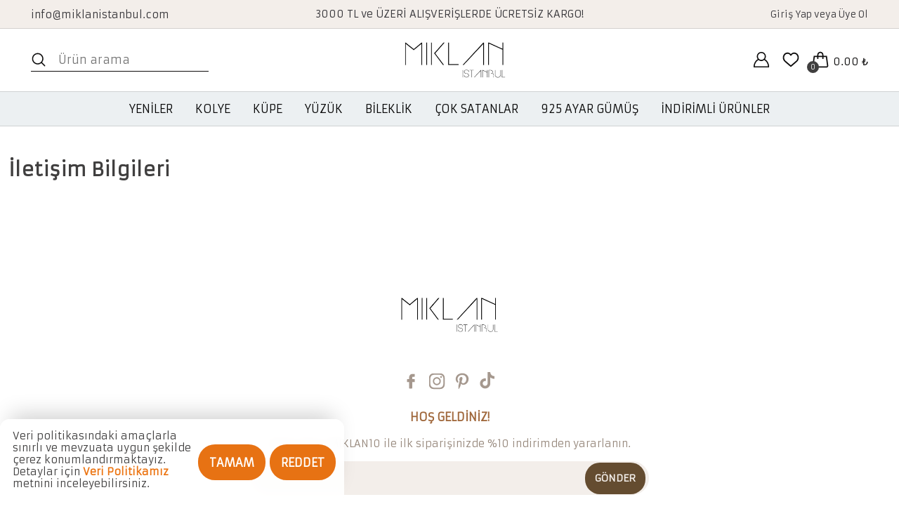

--- FILE ---
content_type: text/html; charset=UTF-8
request_url: https://www.miklanistanbul.com/iletisim
body_size: 10598
content:
<!DOCTYPE html>
<html lang="tr" dir="ltr">

<head>
    <meta charset="UTF-8" />
    <meta name="viewport" content="width=device-width, initial-scale=1.0" />
    <meta http-equiv="X-UA-Compatible" content="ie=edge" />
    <meta name="author" content="kobisi.com" />
    <meta name="page" content="contact" data-id="1" />

    <title>Miklan Istanbul - İletişim</title>

    
    <meta name="google-site-verification" content="" />
    <meta name="description" content="Miklan Istanbul - İletişim" />
    <meta name="csrf-token" content="6956ZGYaTqF42IQ6z1NwyA3VIP9d7WBOGimFvg3u" />
    <link rel="shortcut icon" type="image/png" href="https://cdn3.kobisi.com/wizard/8/1661512732-whatsapp-image-2022-08-26-at-135759.jpeg" />
    <!-- JQuery -->
    <script type="text/javascript" src="https://cdnjs.cloudflare.com/ajax/libs/jquery/3.5.1/jquery.min.js"></script>
    
    <script type="text/javascript" src="https://www.miklanistanbul.com/js/getScript.js?v=0.02" version="1765223035"></script>
    <!-- CSS Files -->
    <link rel="stylesheet" href="https://cdnjs.cloudflare.com/ajax/libs/jqueryui/1.12.1/jquery-ui.min.css"
        integrity="sha512-aOG0c6nPNzGk+5zjwyJaoRUgCdOrfSDhmMID2u4+OIslr0GjpLKo7Xm0Ao3xmpM4T8AmIouRkqwj1nrdVsLKEQ=="
        crossorigin="anonymous" referrerpolicy="no-referrer" />

    <link rel="stylesheet" href="https://www.miklanistanbul.com/js/bootstrap.min.css"  />
    <link rel="stylesheet" href="https://www.miklanistanbul.com/assets/owl.carousel.min.css"  />



    <link rel="stylesheet" href="https://www.miklanistanbul.com/js/swiper-bundle.min.css"  />

            <link rel="stylesheet"
            href="https://cdnjs.cloudflare.com/ajax/libs/limonte-sweetalert2/11.4.6/sweetalert2.min.css" />
        <!-- Base Css -->
    <link rel="stylesheet" href="/css/base.css?id=6f62dc4dff67d9e153f0100b9d34d831" />
    <!-- Component Css -->
    <script src="https://www.miklanistanbul.com/assets/owl.carousel.js"></script>
    <link rel="stylesheet" href="//cdn3.kobisi.com/css/8/fashion-miklan/general.css?v=1765223035" />
    <link rel="stylesheet" href="//cdn3.kobisi.com/css/8/fashion-miklan/contact.css?v=1765223035" />
    <style>
        .lazy {
            min-height: 100px;
        }
    </style>

    <!-- Google tag (gtag.js) -->
<script async src="https://www.googletagmanager.com/gtag/js?id=G-RFLFCF214P"></script>
<script>
  window.dataLayer = window.dataLayer || [];
  function gtag(){dataLayer.push(arguments);}
  gtag('js', new Date());

  gtag('config', 'G-RFLFCF214P');
</script>


                            <!-- Global site tag (gtag.js) - Google Analytics -->
<script async src="https://www.googletagmanager.com/gtag/js?id="></script>
<script>
  window.dataLayer = window.dataLayer || [];
  function gtag(){dataLayer.push(arguments);}
  gtag('js', new Date());

  gtag('config', '');
</script>        <script type="application/javascript">
    !function(f,b,e,v,n,t,s){if(f.fbq)return;n=f.fbq=function(){n.callMethod?
        n.callMethod.apply(n,arguments):n.queue.push(arguments)};if(!f._fbq)f._fbq=n;
        n.push=n;n.loaded=!0;n.version='2.0';n.queue=[];t=b.createElement(e);t.async=!0;
        t.src=v;s=b.getElementsByTagName(e)[0];s.parentNode.insertBefore(t,s)}(window,
        document,'script','https://connect.facebook.net/en_US/fbevents.js');
    fbq('init', '1564619164918202', {"country":"us","ct":"dublin","zp":"43017"});
    fbq('track', 'PageView');
</script>

<noscript><img height="1" width="1" style="display:none" src="https://www.facebook.com/tr?id=1564619164918202&ev=PageView&noscript=1"/></noscript>
<!-- DO NOT MODIFY -->
<!-- End Facebook Pixel Code -->

    <script type="application/javascript">
        function sendEventWithConversion(eventName, customData){
            $.ajax({
                url: '/business/event',
                type: 'POST',
                dataType: 'json',
                data: {event: eventName, custom: customData, _token:"6956ZGYaTqF42IQ6z1NwyA3VIP9d7WBOGimFvg3u"},
            });
        }

        sendEventWithConversion("PageView", {});
    </script>

    
    <script type="text/javascript" src="https://www.miklanistanbul.com/js/md5.min.js"></script>

<script>

            window.pageData = {
        basket: {"products":[],"package_amount_price":false,"subtotal":"0.00 \u20ba","total":"0.00 \u20ba","shipping_fee":"120.00 \u20ba","different_shipping_types":false,"different_shipping_types_text":"Farkl\u0131 kargo se\u00e7enekleri var","page":"basket","buymore":null,"min_limit_text":null}    }
    
        window.currencyData = {"decimal_separator":".","thousands_separator":",","decimals":2,"currency_position":"suffix","currency":"TL","currency_symbol":"\u20ba"};

        function getLanguage(){
        let language = sessionStorage.getItem('language_values');

        if(language === null){
            fetch('/get-language', {
                method: "GET",
                headers: {
                    "X-CSRF-Token": $('meta[name="csrf-token"]').attr('content'),
                    "Content-Type": "application/json"
                }
            }).then(data => data.json())
                .then(response => {
                    sessionStorage.setItem('language_values', JSON.stringify(response))
                    console.log(response);
                });

        }

        language = language !== null ? JSON.parse(language) : null;

        return language;
    }

    getLanguage();

    
    function appendSyncLanguageData(text){
        let syncValues = sessionStorage.getItem('sync_language_values');
        syncValues = syncValues !== null ? JSON.parse(syncValues) : [];
        syncValues.push(text);
        sessionStorage.setItem('sync_language_values', JSON.stringify(syncValues));
    }

    const __ = (text) => {
        const language = getLanguage();

        if(language === null){
            window.location.reload();
        }

        const hashed = YaMD5.hashStr(text);
        if(!language.lang_values[hashed]){
            appendSyncLanguageData(text);
            return text;
        }

        return language.lang_values[hashed];
    }

    
    window.wrongImageURL = "https://cdn3.kobisi.com/wizard/8/1661511549-logo.jpeg"

</script>
</head>

<body id="contact" class="contact-page">
    
    
    
    
    


    
    <div id="company"></div>

    <span id="kobisiChromeBtn"></span>

    <style>
        #kobisiChromeBtn {
            display: none;
            position: fixed;
            right: -5px;
            top: 40%;
            z-index: 9999999;
            padding: 10px 20px;
            background-color: red;
            border-radius: 5px;
            -webkit-box-shadow: -1px 1px 2px 0px rgba(0, 0, 0, 0.75);
            -moz-box-shadow: -1px 1px 2px 0px rgba(0, 0, 0, 0.75);
            box-shadow: -1px 1px 2px 0px rgba(0, 0, 0, 0.75);
        }

        #kobisiChromeBtn a {
            color: #fff;
            font-weight: bold;
        }
    </style>

    <!-- WIZARD -->
    <style>
    header .logo a img {
        width: 8.7em  !important;
    }


</style>

<header id="header"
        class="header-1 ">

                                        <div class="header-top header-toolbar">
                <div
                    class="container full-w">
                    <div class="d-flex align-items-center justify-content-between">
                                                    <div
                                class="top-side  p-0 toolbar-item d-inline-flex col-6 col-sm-3  d-md-inline-flex">

                                
                                                                            <a href="/cdn-cgi/l/email-protection#ec85828a83ac818587808d82859f988d828e9980c28f8381"><i
                                                class="kbs-envelope"></i><span class="__cf_email__" data-cfemail="7811161e1738151113141916110b0c19161a0d14561b1715">[email&#160;protected]</span></a>
                                                                        
                                
                                
                            </div>
                                                <div
                            class="d-none d-md-inline-flex col-6  text-center toolbar-text toolbar-item">
                            
                                                                    <a href="tum-urunler">
                                        <p>3000 TL ve ÜZERİ ALIŞVERİŞLERDE ÜCRETSİZ KARGO!</p>
                                    </a>
                                                                                    </div>
                        <div
                            class="col-6 col-md-3 top-side d-flex justify-content-between flex-row-reverse flex-md-row justify-content-md-end toolbar-item">
                            <ul class="top-side-menu user-menu">
                                <li>
                                    <a href="/auth">
                                                                                    <span class="bt">Giriş Yap veya Üye Ol</span>
                                            
                                                                            </a>
                                </li>
                            </ul>
                                                    </div>
                    </div>
                </div>
            </div>
                <div class="header-action">
        <div
            class="container  full-w">
            <div class="d-flex align-items-center">
                <div class="mobile-menu col-3 col-xl-4">
                    <div class="menu-opener" onclick="mobileSideMenu()">
                        <div class="shape">
                             <svg class="shape-menu">
            <use xlink:href="/assets/sprites/fashion-sprite.svg?v=0.1#menu"></use>
        </svg>
                        </div>
                    </div>
                                            <div
                            class="search-opener d-none"
                            onclick="searchOpener()">
                            <div class="shape">
                                 <svg class="shape-search">
            <use xlink:href="/assets/sprites/fashion-sprite.svg?v=0.1#search"></use>
        </svg>
                            </div>
                        </div>
                                    </div>

                <div
                    class="site-search col-3 col-xl-4 in-menu">
                                            <div class="search-input">
                            <form action="https://www.miklanistanbul.com/search">
                                <div class="f-row">
                                    <button>
                                        <div class="shape">
                                             <svg class="shape-search">
            <use xlink:href="/assets/sprites/fashion-sprite.svg?v=0.1#search"></use>
        </svg>
                                        </div>
                                    </button>
                                    <input type="search" name="key" placeholder="Ürün arama">
                                    <div class="search-closer show-xs" onclick="searchOpener()">
                                        Vazgeç
                                    </div>
                                </div>
                            </form>
                        </div>
                                    </div>
                <div class="logo col-6 col-xl-4">
                    <a href="/">
                        <h1></h1>

                                                                                    <img src="https://cdn3.kobisi.com/wizard/8/1661511549-logo.jpeg"
                                     style="width:8.7em" alt="">
                                                                        </a>
                </div>
                <div class="user-menu col-3 col-xl-4 ">
                                        
                                            <div
                            class="user-menu-item login d-none d-lg-block ">
                            <a href="/auth">
                                <div class="shape">
                                     <svg class="shape-login">
            <use xlink:href="/assets/sprites/fashion-sprite.svg?v=0.1#user"></use>
        </svg>
                                </div>


                                <div class="um-info d-none d-xl-block">
                                                                            <span class="bt">Giriş Yap</span>
                                        
                                                                    </div>
                            </a>
                            <div class="account-menu">
                                <ul>
                                    <li><a href="/account/orders">Siparişlerim</a></li>
                                    <li><a href="/account/addresses">Kullanıcı bilgilerim</a></li>
                                    <li><a href="/account/wishlist">Beğendiklerim</a></li>
                                    <li><a href="/account/comments">Değerlendirmelerim</a></li>
                                    
                                    
                                </ul>
                            </div>

                        </div>
                                                                <div class="user-menu-item wishlist d-none d-md-block">
                            <a href="/account/wishlist">
                                <div class="shape">
                                     <svg class="shape-wishlist">
            <use xlink:href="/assets/sprites/fashion-sprite.svg?v=0.1#like"></use>
        </svg>
                                </div>

                                <div class="um-info d-none d-xl-block">
                                    <span class="bt">Favoriler</span>
                                </div>
                            </a>
                        </div>
                                        
                        
                            <div class="user-menu-item cart">
                                <a
                                    href=javascript:void(0); onclick = openKobisiCart()>
                                    <div class="shape">
                                         <svg class="shape-shopping-bag">
            <use xlink:href="/assets/sprites/fashion-sprite.svg?v=0.1#shopping-bag"></use>
        </svg>
                                                                                    <span class="cart-qty ajax-basket-product-count-selector">0</span>
                                                                            </div>

                                    <div class="um-info d-none d-xl-block">
                                                                                    <span class="bt"><span
                                                    class="ajax-basket-price-total-selector"></span></span>
                                                                            </div>
                                </a>
                                <div class="kobisi-cart slide-cart">
        <div class="kobisi-cart-wrapper">
            <div class="kobisi-cart-title">
                <div class="cart-info">Sepet
                                            <span class="kobisi-cart-quantity"><span class="ajax-basket-product-count-selector">0</span>
                            ürün</span>
                                    </div>
                <div class="closer" onclick="closeKobisiCart()"><i class="icon-cancel"></i></div>
            </div>
            
            <div class="ajax-basket-no-product-selector" style="display:none;">
                Sepette ürün yok!
            </div>
            <div class="kobisi-cart-content ajax-basket-body-selector">
                <ul class="kobisi-product-list ajax-basket-product-list-selector">
                    
                                            
                        <li class="ajax-basket-product-item-selector" style="display:none;">
                            <div class="cart-product-photo">__IMAGE_DIV__</div>
                            <div class="cart-product-info">
                                <div class="cart-product-name" onclick="window.location='__PRODUCT_LINK__'">
                                    <span>__PRODUCT_NAME__</span>
                                    <div class="cart-product-bundle">__BUNDLE_TEXT__</div>
                                </div>
                                <div class="cart-product-variants">__VARIANTS_TEXT__</div>
                                <div class="cart-product-customizations" style="font-size:8px; color:#85929E;">
                                    __CUSTOMIZATIONS_TEXT__</div>
                                <div class="cart-product-package-price __PACKAGE_PRICE_DISPLAY__">Birim fiyatı:
                                    __PACKAGE_PRICE__</div>
                                <div class="cart-counter f-row justify-content-start">
                                    <div data-id="__PRODUCT_ID__" data-basket-index="__BASKET_INDEX__"
                                        class="ajax-basket-decrement-product-selector minus cart-counter-button">
                                        <svg version="1.1" id="Layer_1" xmlns="http://www.w3.org/2000/svg" xmlns:xlink="http://www.w3.org/1999/xlink" x="0px" y="0px"
	 viewBox="0 0 492 492" style="enable-background:new 0 0 492 492;" xml:space="preserve">
<g>
	<g>
		<path d="M465.064,207.562H26.908C12.076,207.562,0,219.698,0,234.53v22.804c0,14.832,12.072,27.104,26.908,27.104h438.156
			c14.84,0,26.936-12.272,26.936-27.104V234.53C492,219.698,479.904,207.562,465.064,207.562z"/>
	</g>
</g>
</svg>
</div>


                                    <div class="cart-product-quantity">__COUNT__
                                        <span
                                            class="__UNIT_TYPE__">adet</span>
                                        <span class="__UNIT_TYPE_DEFAULT__">adet</span>

                                    </div>
                                    <div data-id="__PRODUCT_ID__" data-basket-index="__BASKET_INDEX__"
                                        class="ajax-basket-increment-product-selector minus cart-counter-button">
                                        <!-- Generator: Adobe Illustrator 19.0.0, SVG Export Plug-In . SVG Version: 6.00 Build 0)  -->
<svg version="1.1" id="Layer_1" xmlns="http://www.w3.org/2000/svg" xmlns:xlink="http://www.w3.org/1999/xlink" x="0px" y="0px"
	 viewBox="0 0 492 492" style="enable-background:new 0 0 492 492;" xml:space="preserve">
<g>
	<g>
		<path d="M465.064,207.566l0.028,0H284.436V27.25c0-14.84-12.016-27.248-26.856-27.248h-23.116
			c-14.836,0-26.904,12.408-26.904,27.248v180.316H26.908c-14.832,0-26.908,12-26.908,26.844v23.248
			c0,14.832,12.072,26.78,26.908,26.78h180.656v180.968c0,14.832,12.064,26.592,26.904,26.592h23.116
			c14.84,0,26.856-11.764,26.856-26.592V284.438h180.624c14.84,0,26.936-11.952,26.936-26.78V234.41
			C492,219.566,479.904,207.566,465.064,207.566z"/>
	</g>
</g>
</svg>
</div>
                                </div>
                                <div class="cart-product-bottom">
                                    <div class="cart-product-price"><span class="old-price">__PRICE_NOT__
                                        </span>
                                        <span class="current-price">__PRICE__</span>
                                    </div>
                                    <div class="cart-product-remover ajax-basket-remove-product-selector "
                                        data-id="__PRODUCT_ID__" data-basket-index="__BASKET_INDEX__">
                                        <svg xmlns="http://www.w3.org/2000/svg" version="1.1" xmlns:xlink="http://www.w3.org/1999/xlink"
    xmlns:svgjs="http://svgjs.com/svgjs" x="0" y="0" viewBox="0 0 512 512" style="enable-background:new 0 0 512 512"
    xml:space="preserve" class="">

    <g>
        <path
            d="m405.4 186.4c-13.8 0-25 11.2-25 25v216.2c0 19-15.4 34.4-34.4 34.4h-190c-19 0-34.4-15.4-34.4-34.4v-216.2c0-13.8-11.2-25-25-25s-25 11.2-25 25v216.2c0 46.5 37.9 84.4 84.4 84.4h190c46.5 0 84.4-37.9 84.4-84.4v-216.2c0-13.8-11.2-25-25-25z">
        </path>
        <path
            d="m405.4 96.4h-48.9c-4.8-53.9-50.3-96.4-105.5-96.4s-100.7 42.5-105.5 96.4h-48.9c-13.8 0-25 11.2-25 25s11.2 25 25 25h308.7c13.8 0 25-11.2 25-25s-11.1-25-24.9-25zm-154.4-46.4c27.6 0 50.6 20.1 55.1 46.4h-110.2c4.5-26.3 27.5-46.4 55.1-46.4z">
        </path>
        <path d="m225.9 380.1v-114.2c0-13.8-11.2-25-25-25s-25 11.2-25 25v114.2c0 13.8 11.2 25 25 25s25-11.1 25-25z">
        </path>
        <path d="m326.1 380.1v-114.2c0-13.8-11.2-25-25-25s-25 11.2-25 25v114.2c0 13.8 11.2 25 25 25s25-11.1 25-25z">
        </path>
    </g>
</svg>
                                        Sepetten çıkar</div>
                                </div>
                            </div>
                        </li>
                                    </ul>
            </div>
            <ul class="kobisi-product-summary ajax-basket-footer-selector">
                <li class="all-of-summary"><span class="summary-row-title">Ara Toplam:</span>
                                            <span class="summary-row-amount ajax-basket-price-total-selector"></span>
                                    </li>
                <li class="all-of-summary"><span
                        class="summary-row-title">Kargo Ücreti:</span>
                                            <span class="summary-row-amount ajax-basket-shipping-fee-selector"></span>
                                    </li>
            </ul>
            <div class="kobisi-cart-actions ajax-basket-footer-actions-selector">
                <a href="/checkout?page=basket" class="bttn big go-to-checkout">SİPARİŞİ TAMAMLA</a>
                
            </div>
        </div>
    </div>
                                <div class="cart-overlay" onclick="closeKobisiCart()"></div>
                            </div>
                                                            </div>
            </div>
        </div>
    </div>
    <div id="site-nav" class="header-navigation type-a">
        <div class="menu-tool">
            <div class="back-button" onclick="mobileSideMenu()">
                <div class="shape menu-close">
                     <svg class="shape-close">
            <use xlink:href="/assets/sprites/fashion-sprite.svg?v=0.1#close"></use>
        </svg>
                </div>
                Kapat
            </div>
            <div class="mobile-lang">
                            </div>
        </div>
        
            <div class="menu-header">
                                                            <a href="auth"><i clasÎs="kbs-user"></i>
                            <div class="um-info">
                                <span class="bt">Giriş Yap</span>
                            </div>
                        </a>
                                    
                                    <div
                        class="search-opener d-blck"
                        onclick="searchOpener()">
                        <div class="shape">
                             <svg class="shape-search">
            <use xlink:href="/assets/sprites/fashion-sprite.svg?v=0.1#search"></use>
        </svg>
                        </div>
                    </div>
                    
                    <div
                        class="site-search ">
                        <div class="search-input">
                            <form action="https://www.miklanistanbul.com/search">
                                <div class="f-row">
                                    <button>
                                        <div class="shape">
                                             <svg class="shape-search">
            <use xlink:href="/assets/sprites/fashion-sprite.svg?v=0.1#search"></use>
        </svg>
                                        </div>
                                    </button>
                                    <input type="search" name="key" placeholder="Ürün arama">
                                    <div
                                        class="search-closer show-xs "
                                        onclick="searchOpener()">
                                        Vazgeç
                                    </div>
                                </div>
                            </form>
                        </div>

                    </div>
                
            </div>

                            <div class="side-login">
                    <div class="account-menu">
                        <ul>
                            <li><a href="/account/orders">Siparişlerim</a></li>
                            <li><a href="/account/addresses">Kullanıcı bilgilerim</a></li>
                            <li><a href="/account/wishlist">Beğendiklerim</a></li>
                            <li><a href="/account/comments">Değerlendirmelerim</a></li>
                            
                            <li><a href="/account/logout">Çıkış</a></li>

                        </ul>
                    </div>
                </div>
                            <nav
            class="mh-visble">
            <div
    class="container full-w">
    <ul class="navigation-list">
                                    <li
                    class=" has-medium " tabindex="1">
                    <a href="/yeniler">

                        <span>YENİLER</span>
                                            </a>
                                    </li>
                                                <li
                    class=" has-medium " tabindex="1">
                    <a href="/kolye">

                        <span>KOLYE</span>
                                            </a>
                                    </li>
                                                <li
                    class=" has-medium " tabindex="1">
                    <a href="/kupe">

                        <span>KÜPE</span>
                                            </a>
                                    </li>
                                                <li
                    class=" has-medium " tabindex="1">
                    <a href="/yuzuk">

                        <span>YÜZÜK</span>
                                            </a>
                                    </li>
                                                <li
                    class=" has-medium " tabindex="1">
                    <a href="/bileklik">

                        <span>BİLEKLİK</span>
                                            </a>
                                    </li>
                                                <li
                    class=" has-medium " tabindex="1">
                    <a href="/best-sellers">

                        <span>ÇOK SATANLAR</span>
                                            </a>
                                    </li>
                                                <li
                    class=" has-medium " tabindex="1">
                    <a href="/925-ayar-gumus">

                        <span>925 AYAR GÜMÜŞ</span>
                                            </a>
                                    </li>
                                                <li
                    class=" has-medium " tabindex="1">
                    <a href="/garage-sale">

                        <span>İNDİRİMLİ ÜRÜNLER</span>
                                            </a>
                                    </li>
                        </ul>
</div>

                            <div class="side-social-links">
                    <ul>
                                                    <li><a target="_blank"
                                   href="https://www.facebook.com/people/Miklan-%C4%B0stanbul/100063596109269/">
                                    <div class="shape">
                                         <svg class="shape-Facebook">
            <use xlink:href="/assets/sprites/fashion-sprite.svg?v=0.1#facebook"></use>
        </svg>
                                    </div>
                                    Facebook
                                </a>
                            </li>
                                                                            <li><a target="_blank"
                                   href="https://www.instagram.com/miklanistanbul/">
                                    <div class="shape">
                                         <svg class="shape-Instagram">
            <use xlink:href="/assets/sprites/fashion-sprite.svg?v=0.1#instagram"></use>
        </svg>
                                    </div>
                                    Instagram
                                </a>
                            </li>
                                                                                                                            <li><a target="_blank"
                                   href="https://tr.pinterest.com/ideas/">
                                    <div class="shape">
                                         <svg class="shape-pinterest">
            <use xlink:href="/assets/sprites/fashion-sprite.svg?v=0.1#pinterest"></use>
        </svg>
                                    </div>
                                    pinterest
                                </a>
                            </li>
                                                                                                    <li><a href="https://www.tiktok.com/@miklanistanbul"
                                   target="_blank" rel="noopener">
                                    <div class="shape">
                                         <svg class="shape-Tiktok">
            <use xlink:href="/assets/sprites/fashion-sprite.svg?v=0.1#tiktok"></use>
        </svg>
                                    </div>
                                </a>
                            </li>
                        
                                            </ul>
                </div>
                    </nav>
    </div>


    <div class="menu-overlay" onclick="mobileSideMenu()"></div>
</header>

<script data-cfasync="false" src="/cdn-cgi/scripts/5c5dd728/cloudflare-static/email-decode.min.js"></script><script>

    function mobileSideMenu() {
        var windowX = $(window).outerWidth(),
            //windowY = $(window).height(),
            responsiveMenuBP = 991;
        if (windowX <= responsiveMenuBP) {
            $("body").toggleClass("menu-opened");
            $(".header-navigation").toggleClass("opened");
            $(".menu-overlay").toggleClass("active");
        }
    }

    function openKobisiCart() {
        var cart = $(".kobisi-cart");
        var header = $("#header")
        cart.addClass("active");
        header.addClass("cart-open");
        header.find(".cart").css("z-index", "99")
    }
</script>
<main id="contact-page">
        <div class="page-top">

                    <div
                class="container  ">

                <div
                    class="page-title justify-content-center  text-start">
                    <h1>İLETİŞİM
                    </h1>
                </div>
            </div>

                            
                <div class="pageinfo-image" style="background-image: url(https://cdn3.kobisi.com/wizard/8/1753810317-miklan-cover.png)">
                </div>
                        </div>
    <div class="page-content">
        <div
            class="container  ">
            <div class="row">
                                    <section class="contact-side col-12 col-md-5">
                        <nav>
                            <div class="side-title">İletişim Bilgileri</div>
                                                    </nav>
                    </section>
                                                </div>
        </div>
    </div>
</main>
<style>
    .mobile-policy{
        position: fixed;
        top: 35em;
        width: 86% !important;
        left: 7% !important;
        right: 7% !important;
        height: fit-content;
        background-color: rgb(255, 255, 255 , 0.7);
        box-shadow: 0px 0px 10px 0px rgba(107,107,107,0.75);

    }
    .cookie-policy-content-mobile{
        display: block !important;
    }

    .cookie-policy-content-mobile button{
        width: 100%;
        margin-top: 5px;
        margin-bottom: 5px !important;
        font-size: 12px;
    }
</style>
<div class="bottom-actions">
    <div class="top-actions">
                            <div id="scroll-top"
                class="go-to-top w-whats-app"
                onclick="goTop(this)">
                <div class="shape">
                     <svg class="shape-up-arrow">
            <use xlink:href="/assets/sprites/fashion-sprite.svg?v=0.1#up-arrow"></use>
        </svg>
                </div>
            </div>
            </div>
            <script>
            function applyMobileStyle() {
                var element = document.getElementById("cookie-policy");
                var elements = document.getElementById("policy-content");

                if (window.innerWidth <= 768) { // 768 piksel genişliğinden küçükse
                    element.classList.add("mobile-policy");
                    elements.classList.add("cookie-policy-content-mobile");
                } else {
                    elements.classList.remove("cookie-policy-content-mobile");
                    element.classList.remove("mobile-policy");
                }
            }
            window.addEventListener("load", applyMobileStyle);
            window.addEventListener("resize", applyMobileStyle);
        </script>

        <div id="cookie-policy"
            class="cookie-policy-message type2"
            style="display: none">
            <div class="container">
                <div id="policy-content" class="cookie-policy-content">
                        <p>Veri politikasındaki amaçlarla sınırlı ve mevzuata uygun şekilde çerez konumlandırmaktayız. Detaylar
                                                                                                için
                            <a href=""><strong>Veri Politikamız</strong></a>
                            metnini inceleyebilirsiniz.
                        </p>
                        <button onclick="closeCookie(this,'8')">TAMAM</button>
                        <button onclick="closeCookie(this,'8')">REDDET</button>
                </div>
            </div>
        </div>


    </div>
<footer id="footer" class="footer-2">
    <div class="footer-top">
        <div
            class="container">
            <div class="inner-wrap">
                                    <div class="footer-logo">
                        <img src="https://cdn3.kobisi.com/wizard/8/1661511549-logo.jpeg" alt="">
                    </div>
                                

                                    <div class="social-row footer-col">
                                                <ul class="social-links">
                                                            <li><a target="_blank"
                                        href="https://www.facebook.com/people/Miklan-%C4%B0stanbul/100063596109269/">
                                        <div class="shape">
                                             <svg class="shape-Facebook">
            <use xlink:href="/assets/sprites/fashion-sprite.svg?v=0.1#facebook"></use>
        </svg>
                                        </div>
                                    </a>
                                </li>
                                                                                        <li><a target="_blank"
                                        href="https://www.instagram.com/miklanistanbul/">
                                        <div class="shape">
                                             <svg class="shape-Instagram">
            <use xlink:href="/assets/sprites/fashion-sprite.svg?v=0.1#instagram"></use>
        </svg>
                                        </div>
                                    </a>
                                </li>
                                                                                                                                                <li><a target="_blank"
                                        href="https://tr.pinterest.com/ideas/">
                                        <div class="shape">
                                             <svg class="shape-pinterest">
            <use xlink:href="/assets/sprites/fashion-sprite.svg?v=0.1#pinterest"></use>
        </svg>
                                        </div>
                                    </a>
                                </li>
                                                                                                                            <li><a href="https://www.tiktok.com/@miklanistanbul"
                                           target="_blank" rel="noopener">
                                            <div class="shape">
                                                 <svg class="shape-Tiktok">
            <use xlink:href="/assets/sprites/fashion-sprite.svg?v=0.1#tiktok"></use>
        </svg>
                                            </div>
                                        </a>
                                    </li>
                                                        </ul>
                    </div>
                                                    <div class="footer-col footer-newsletter text-start text-sm-end">
                        <div class="footer-title">
                            HOŞ GELDİNİZ!
                        </div>
                                                    <p>Kayıt olun, MIKLAN10 ile ilk siparişinizde %10 indirimden yararlanın.</p>
                                                <form action="">
                            <div class="f-row boxed ajax-newsletter-form-selector">
                                <input type="email" class="ajax-newsletter-email-input-selector">
                                <button
                                    class="primary ajax-newsletter-action-button-selector">GÖNDER</button>
                            </div>
                        </form>
                        <p class="attention">
                            Kampanya ve ürünler hakkında e-mail almayı kabul ediyorum.</p>
                    </div>
                                                <div class=" footer-col footer-menu ">

                                                                                                                                                                                                                                                                                                                                                                                    
                                            <div class="col col-lg footer-col footer-menu text-start text-sm-start">

                            <ul>
                                                                                                            <li><a href="/about-us">Hakkımızda</a></li>
                                    
                                    
                                    
                                    
                                    
                                    
                                    
                                                                                                        
                                                                            <li><a href="/contact"> İletişim</a></li>
                                    
                                    
                                    
                                    
                                    
                                    
                                                                                                        
                                    
                                                                            <li><a href="/faq">Sıkça Sorulan Sorular</a></li>
                                    
                                    
                                    
                                    
                                    
                                                                                                        
                                    
                                    
                                                                            <li><a href="/privacy-policy">Kullanım ve Gizlilik</a></li>
                                    
                                    
                                    
                                    
                                                                                                        
                                    
                                    
                                    
                                                                            <li><a href="/delivery-and-refunds-info">Teslimat ve İade</a>
                                        </li>
                                    
                                    
                                    
                                                                                                        
                                    
                                    
                                    
                                    
                                                                            <li><a
                                                href="/distance-selling-contract">Mesafeli Satış Sözleşmesi</a>
                                        </li>
                                    
                                    
                                                                                                        
                                    
                                    
                                    
                                    
                                    
                                                                            <li><a href="/personal-data">Kişisel Verilerin Saklanması</a>
                                        </li>
                                    
                                                                                                        
                                    
                                    
                                    
                                    
                                    
                                    
                                                                            <li><a href="iade-talebi-olustur">İade Talebi</a></li>
                                                                                                </ul>
                        </div>
                    
                </div>

            </div>
        </div>
    </div>
    <div class="footer-bottom">
        <div
            class="container">
            <div class="inner-wrap">
                <div class="legal-text d-flex align-items-center align-items-sm-start col-12">
                    <div class="owner">
                                                Miklan Istanbul © 2021 -
                    </div>
                    <div class="service-provider">
                        <a href="https://www.kobisi.com">

                            Bu site
                            <svg xmlns="http://www.w3.org/2000/svg" viewBox="0 0 323.19 109.18">
                                <g id="katman_2" data-name="katman 2">
                                    <g id="katman_1-2" data-name="katman 1">
                                        <path
                                            d="M320.7.08H213.81V106.63c0,2.55,0,2.55,2.64,2.55H320.9c.76,0,1.53-.08,2.29-.12V0C322.36,0,321.53.08,320.7.08Zm-7.85,96.54v2.17H224.24V10.43c.69,0,1.36-.09,2-.09q42.15,0,84.31-.05c1.89,0,2.3.58,2.3,2.37Q312.8,54.65,312.85,96.62ZM161.45,54.23c-.2,0-.36-.28-.63-.49.55-.33,1-.6,1.42-.84C171.8,47.53,174,35.6,167,27.05c-3.74-4.57-8.88-6.14-14.44-6.28-9.06-.21-18.13-.09-27.2-.09a13,13,0,0,0-1.47.17V89.07c.63.05,1.06.12,1.49.12,9.28,0,18.55,0,27.83,0a17.53,17.53,0,0,0,3.4-.27C166,87.05,172,79.66,172,69.81,171.94,63.61,169.15,56.29,161.45,54.23Zm-27.2-24.06c6.33,0,12.57-.27,18.78.09,4.31.25,7.51,4.58,7.58,9.16s-3.06,8.87-7.33,9.68a31.69,31.69,0,0,1-5.51.47c-4.46.06-8.91,0-13.52,0Zm18,49.14c-5.68.14-11.36.18-17,.26a7.54,7.54,0,0,1-1-.14V58.91a5,5,0,0,1,1-.17c5.62,0,11.25-.07,16.86.19,5.85.27,9.53,4.33,9.62,10.06C161.72,73.71,158.38,79.17,152.26,79.31ZM96,22.69a25.33,25.33,0,0,0-30.41,5.83,19.72,19.72,0,0,0-5,10.94,164.26,164.26,0,0,0-.27,28.83c.57,8.77,5.28,16.09,16.78,20.14A24.27,24.27,0,0,0,101.81,83c3.58-3.45,6.38-7.58,6.71-12.66s.58-10.46.58-15.45c0-4.46-.16-9-.37-13.4C108.33,32.7,103.53,26.49,96,22.69Zm2.21,44.83A13.45,13.45,0,0,1,83.5,79.46c-8-.85-12.58-5.68-12.92-14.73-.27-7.61-.07-15.27.36-22.88.38-6.75,7.39-11.9,14.32-11.52,6.4.35,12.95,5,13.24,14.31C98.61,48.07,98.57,63.35,98.18,67.52ZM30,49.3a2.3,2.3,0,0,1,.25-3.14C36.7,38.35,43.1,30.48,49.52,22.62c.44-.55.85-1.12,1.48-1.95-3.73,0-7,.06-10.24,0a3.64,3.64,0,0,0-3,1.37Q24.84,38.19,11.83,54.32c-.41.51-.85,1-1.28,1.49l-.39-.18V20.8c-.74-.05-1.3-.13-1.85-.13-2.74,0-5.47,0-8.31,0V89H10.17V86.82c0-5.61-.05-11.22.06-16.83a4.22,4.22,0,0,1,1.11-2.8c3.22-3.54,6.58-7,9.9-10.43a15,15,0,0,1,1.19-1c.46.79.86,1.44,1.23,2.1Q32,72.76,40.4,87.68c.36.62,1.11,1.42,1.7,1.44,3.63.14,7.27.07,11.29.07-.53-1-.85-1.56-1.19-2.15C44.8,74.45,37.43,61.85,30,49.3ZM186.76,89.13h10.06V40.74H186.76Zm-.06-58.28h10.17v-10H186.7Zm85,21.67c-3.5-1.5-7.48-2-11.28-2.7-3.49-.68-7.12-.8-10.27-2.75a8.33,8.33,0,0,1-2.51-12.13c2.69-3.88,6.64-4.66,11-4.54a32.69,32.69,0,0,1,16.17,5.12l5.66-8.36a12.71,12.71,0,0,0-1.13-.88c-9.05-5.51-18.77-7.7-29.16-5.14-14.74,3.63-17.32,20-11.72,28.79,3.73,5.84,9.28,8.28,15.73,9.36,3.84.64,7.73,1.05,11.5,2a8.31,8.31,0,0,1,6.57,7.95,8.86,8.86,0,0,1-6.13,9.12c-4.26,1.52-8.66,1.43-13.05.76a31.9,31.9,0,0,1-14.23-6.25l-6.73,7.7c1.29,1,2.36,1.86,3.53,2.61,9.9,6.39,20.69,8.06,32.09,5.55,6.78-1.49,11.76-5.29,13.87-12.28C284.57,66.46,280.48,56.24,271.72,52.52Zm21.11,36.55h9.51V40.67h-9.51Zm.95-58.64c2.8.08,5.6,0,8.55,0V20.8h-9.65c0,3,0,5.84,0,8.69A1.45,1.45,0,0,0,293.78,30.43Z" />
                                    </g>
                                </g>
                            </svg>
                            tarafından geliştirildi

                        </a>
                    </div>
                </div>
                <style>
                    .iyzico-en{
                        filter: invert(70%)  ;
                    }
                </style>
                                    <div class="payment-provider">
                        <div class="shape">
                             <svg class="shape-footer-iyzico">
            <use xlink:href="/assets/sprites/fashion-sprite.svg?v=0.1#footer-iyzico"></use>
        </svg>
                        </div>
                    </div>
                            </div>
        </div>
    </div>
</footer>
<script>
    window.popupKey = '5459044d74abd26c188bbb0ba652e265';

    function closePopup() {
        $(".popup-modal").remove();
        writePopupCookie();
    }

    function showPopup() {
        
                    $(".popup-modal").addClass('active');
            }

    function getPopupStatus() {
        if (typeof window.localStorage !== 'undefined') {
            return localStorage.getItem('popupClosed') !== null;
        }
        console.log('localStorage is not defined');
        return true;
    }

    function checkPopupKeyChanged() {
        if (typeof window.localStorage !== 'undefined') {
            const oldKey = localStorage.getItem('popupKey');
            return oldKey !== window.popupKey;
        }

        console.log('localStorage is not defined');
        return false;
    }

    function writePopupCookie() {
        if (typeof window.localStorage !== 'undefined') {
            localStorage.setItem('popupClosed', '1');
            localStorage.setItem('popupKey', window.popupKey);
        } else {
            console.log('localStorage is not defined');
        }
    }

    if (!checkPopupKeyChanged() && getPopupStatus()) {
        closePopup();
    } else {
        showPopup();
    }
</script>



    <!-- JS Files -->



    <script type="text/javascript" src="https://www.miklanistanbul.com/js/bootstrap.min.js?v=0.01"></script>

        
    
    <script type="text/javascript" src="https://www.miklanistanbul.com/js/lightboxed.js?v=0.01"></script>
    

    <script type="text/javascript" src="https://www.miklanistanbul.com/js/swiper-bundle.min.js?v=0.03"></script>

            <script type="text/javascript"
            src="https://cdnjs.cloudflare.com/ajax/libs/limonte-sweetalert2/11.4.6/sweetalert2.min.js"></script>
            
            <script type="text/javascript" src="https://www.miklanistanbul.com/js/swalModule.js?v=0.01"></script>
        <script type="text/javascript" src="https://www.miklanistanbul.com/js/ajaxRequests.js?v=0.02"></script>
    <script type="text/javascript" src="https://www.miklanistanbul.com/js/price-calculator.js?v=0.2"></script>
    <script type="text/javascript" src="https://www.miklanistanbul.com/js/site.js?v=3.3"></script>
    <script type="text/javascript"
        src="//cdn3.kobisi.com/js/8/fashion-miklan/contact.js?v=1765223035">
    </script>
    

<script defer src="https://static.cloudflareinsights.com/beacon.min.js/vcd15cbe7772f49c399c6a5babf22c1241717689176015" integrity="sha512-ZpsOmlRQV6y907TI0dKBHq9Md29nnaEIPlkf84rnaERnq6zvWvPUqr2ft8M1aS28oN72PdrCzSjY4U6VaAw1EQ==" data-cf-beacon='{"version":"2024.11.0","token":"019e13f76bbe438cb12046bec4fd7166","r":1,"server_timing":{"name":{"cfCacheStatus":true,"cfEdge":true,"cfExtPri":true,"cfL4":true,"cfOrigin":true,"cfSpeedBrain":true},"location_startswith":null}}' crossorigin="anonymous"></script>
</body>

</html>


--- FILE ---
content_type: text/css;charset=UTF-8
request_url: https://cdn3.kobisi.com/css/8/fashion-miklan/general.css?v=1765223035
body_size: 7987
content:
@charset "UTF-8";
@import url("https://fonts.googleapis.com/css2?family=Alata:wght@100;200;300;400;500;600;700;800;900&display=swap");@import url("https://fonts.googleapis.com/css2?family=Armata:wght@100;200;300;400;500;600;700;800;900&display=swap");:root{--bodyBackgroundColor: #ffffff;--rgbBodyBackgroundColor: 255, 255, 255;--generalBorderRadius: 0.88em;--buttonBorderRadius: 1.51em;--buttonBackgroundColor: #e77213;--buttonTextColor: #ffffff;--generalTextColor: #403f3f;--rgbGeneralTextColor: 64, 63, 63;--generalPrimaryColor: #ec7513;--rgbGeneralPrimaryColor: 236, 117, 19;--generalSecondaryColor: #f47c1a;--rgbGeneralSecondaryColor: 244, 124, 26;--boxBackgroundColor:white;--boxBackgroundColorDark:#fafafa;--boxBorderColor:rgba(141, 139, 139, 0.3);--inputBackgroundColor: white;--inputBorderColor: rgba(141, 139, 139, 0.3);--inputGeneralBorderRadius: 1.82em;--inputTextColor: #403f3f;--innerHeaderBackgroundColor: #ffffff;--innerHeaderTextColor: #ca9670;--innerHeaderWidth: 10em;--fontFamilyBody: Armata;--fontFamilyHeading: Alata;--fontFamilyBodyLabel: Armata;--fontFamilyHeadingLabel: Alata;--starsColor: #000000;--cargoLabelBackgroundColor:#f57905;--cargoLabelTextColor:#ffffff;--discountlabelBackgroundColor:#f17c0e;--discountlabelTextColor:#ffffff;--popupImage: https://cdn3.kobisi.com/wizard/8/1761578405-green-minimalist-discount-coupon-1.png;--popupImageMobile: https://cdn3.kobisi.com/wizard/8/1761578272-green-minimalist-discount-coupon.png;--popupBakcgroundColor: #e0be9f;--rgbPopupBakcgroundColor:224, 190, 159;--popupBakcgroundColorOpacity: 100%;--popupOverlayBakcgroundColor: #e0be9f;--rgbPopupOverlayBakcgroundColor:224, 190, 159;--popupOverlayBakcgroundColorOpacity:20%;--popupOverlayBakcgroundBlur: 0.5em;--popupOverlayBakcgroundBlur: 0.5em;--popupOverlayBakcgroundBlur: 0.5em;--popupTitleColor: #000000;--popupTextColor: #000000}.full-w{max-width:95% !important;margin:0 auto}::-moz-selection{background:rgba(var(--rgbGeneralPrimaryColor), 0.3);color:#fff}::selection{background:rgba(var(--rgbGeneralPrimaryColor), 0.3);color:#fff}.page-top{position:relative;padding:0;overflow:hidden}.page-top .container{height:100%}.page-top .pageinfo-image{position:absolute;top:0;left:0;width:100%;height:100%;background-size:cover;background-position:center;background-repeat:no-repeat;z-index:0}.page-top .page-title{position:relative;z-index:1;display:flex;flex-direction:column;height:100%}.page-top .page-title h1{font-size:2.4em;line-height:1.5em}h2,h1{font-weight:600;font-family:Alata}h3{font-weight:600}.simple-text *{line-height:1.3em}.section-title{display:flex;margin-bottom:1.4em;overflow:hidden}@media screen and (max-width:767px){.section-title{font-size:80%}}.section-title .title-wrapper{max-width:767px;width:100%;display:flex;flex-direction:column}.section-title .title-wrapper h2{line-height:1.5;font-size:2em;position:relative}.section-title .title-wrapper h2:after,.section-title .title-wrapper h2:before{content:"";width:200em;height:1px;background:rgba(var(--rgbGeneralTextColor), 0.15);position:absolute;top:50%;transform:translateY(-50%)}.section-title .title-wrapper h2:before{right:100%;margin-right:40px}.section-title .title-wrapper h2:after{left:100%;margin-left:40px}.section-title .title-wrapper h3{order:-1;font-size:1em;line-height:1.5}.section-title .title-wrapper .simple-text{margin-top:1.3em}.section-title .title-wrapper .simple-text>*{line-height:1.5}.section-title .title-wrapper .simple-text ul{list-style-type:disc;list-style-position:inside}.section-title .title-wrapper .simple-text ol{list-style-type:decimal;list-style-position:inside}.section-title.title-wrapper h2{display:inline-flex}.section-title.text-start h2{align-self:start}.section-title.text-center h2{align-self:center}.section-title.text-end h2{align-self:end}@media screen and (min-width:992px){#home header.header-1.fixed .header-action{padding:1.4em 0 !important}#home header.header-1.fixed .header-navigation{border-top:none !important;border-bottom:none !important}#home header.header-1.fixed.show-hide .header-navigation{border-top:1px solid var(--boxBorderColor) !important;border-bottom:1px solid var(--boxBorderColor) !important}#home header.header-1-1.fixed .header-action{padding:1em 0 !important}#home header.header-1-1.fixed .header-navigation{border-top:none !important;border-bottom:none !important}#home header.header-1-1.fixed.show-hide .header-navigation{border-top:1px solid var(--boxBorderColor) !important;border-bottom:1px solid var(--boxBorderColor) !important}}header .back-button{display:none}header .header-action{padding:0.6em 0 !important}header .header-action .login .um-info,header .header-action .wishlist .um-info{display:none !important}header .header-action .site-search{margin-inline-end:0.5em}@media screen and (min-width:992px){header .header-action .site-search .search-input{border-bottom:1px solid var(--iconColor) !important}}@media screen and (min-width:992px){header .header-action .site-search input{height:32px !important}}@media screen and (min-width:992px){header .header-action .site-search button{min-height:unset !important;padding:0 !important}}@media screen and (min-width:992px){header .header-top{border-bottom:1px solid var(--boxBorderColor);position:relative}header .header-navigation{border-top:1px solid var(--boxBorderColor);border-bottom:1px solid var(--boxBorderColor);position:relative}header .header-navigation .view-all{display:none !important}header .header-navigation nav .navigation-list>li .dropmenu.large>.container>ul>li.first-chid-in-first>a{font-size:1.02em !important}header .header-navigation nav .navigation-list>li .dropmenu.large>.container>ul>li.first-chid-in-first li{opacity:0.6}header.fixed .header-navigation{border:none}header.fixed .header-navigation{border-top:1px solid var(--boxBorderColor) !important;border-bottom:1px solid var(--boxBorderColor) !important}}@media screen and (min-width:671px) and (max-width:991px){header #site-nav.header-navigation{width:50%}}@media screen and (max-width:991px){header .back-button{position:absolute;left:100%;top:1em;padding:1em}header .header-navigation{width:80%;left:-80%}header .header-navigation.opened .back-button{display:block}header .header-navigation nav{overflow:hidden;overflow-y:auto;position:relative;height:100%}header .header-navigation nav.mh-visble{height:calc(100% - 65px)}header .header-navigation .site-search{display:none;position:absolute;left:0;z-index:2;width:100%}header .header-navigation .site-search.opened{display:block}header .header-navigation .site-search .search-input{border:none;background-color:#fff;border-radius:var(--generalBorderRadius)}header .header-navigation .site-search .search-input .f-row{margin-bottom:0;padding:0.4em 1em}header .header-navigation .site-search .search-input .f-row input{border:none;width:100%;background:transparent}header .header-navigation .site-search .search-input .f-row button{background-color:transparent;color:var(--generalTextColor) !important}header .navigation-list .view-all{display:list-item;margin-top:0.3em !important}header .navigation-list .view-all a{color:var(--buttonBackgroundColor) !important;display:block !important;font-size:1.1em;font-weight:bold;margin-bottom:0.5em}header .navigation-list>li a{font-size:1.2em !important}header .navigation-list>li>a{font-weight:600;padding:1em !important;height:65px;display:flex !important;align-items:center;border-bottom:1px solid var(--boxBorderColor)}header .navigation-list>li .menu-title{font-size:1.3em !important;height:65px !important;min-width:100% !important}header .navigation-list>li.with-image{margin:0;position:relative}header .navigation-list>li.with-image>a{justify-content:space-between;border-bottom:1px solid var(--boxBorderColor);font-weight:700;padding:0 0 0 1em !important;position:relative}header .navigation-list>li.with-image>a .nav-main-item-banner{position:absolute;z-index:-1;right:0;margin:0 !important}header .navigation-list>li.with-image>a .nav-main-item-banner img{max-height:65px;max-width:100%;width:unset;padding:0.6em}header .navigation-list>li.with-image>a span{position:absolute}header .menu-header{justify-content:space-between;align-items:center;padding:1.6em 1em !important;position:sticky;height:65px;top:0;z-index:2}header .menu-header .account-menu-opnner.active{color:var(--generalPrimaryColor)}header .menu-header .account-menu-opnner .user-profile{display:flex;align-items:center;justify-content:center}header .menu-header .account-menu-opnner .user-profile .avatar{width:36px;height:36px;max-height:36px;max-width:36px;background-color:var(--boxBackgroundColor);color:var(--generalTextColor);border-radius:50%;display:flex;align-items:center;justify-content:center;margin-inline-end:1em}header .menu-header .account-menu-opnner .user-profile .customer-name{font-weight:600}header .menu-header .account-menu-opnner .user-profile .customer-name span{font-weight:normal;display:block;font-size:80%;margin-top:0.4em}header .side-inner-title{font-size:1.1em;font-weight:600;padding:1em 0 0.4em}header .side-login{padding:0 1em}header .side-login.current{display:block !important}header .side-login .account-menu{border-radius:var(--generalBorderRadius);margin-bottom:1em}header .side-login .account-menu ul li{border-bottom:1px solid var(--boxBorderColor)}header .side-login .account-menu ul li:last-child{border:none}header .side-login .account-menu ul li a{display:block;padding:0.8em 0;color:inherit;white-space:nowrap}header .side-social-links{margin-top:1em;margin-bottom:1em}header .side-social-links ul li a{color:inherit;font-size:1.1em;display:block;padding:1em}header .shape{max-height:22px}}.banner-button{min-height:3em;margin:0;background-color:var(--buttonBackgroundColor);color:var(--buttonTextColor) !important;border-radius:var(--buttonBorderRadius);display:inline-flex;align-items:center;padding:0 2em;transition:all 0.2s}.banner-button:hover{color:var(--buttonTextColor);background-color:var(--generalPrimaryColor);transition:all 0.2s}.banner-button:hover:after{margin-inline-start:0.7em;position:static;opacity:1}.banner-button:after{content:"";font-family:"arrowset";position:absolute;margin-inline-start:0;opacity:0;transition:margin-inline-start 0.2s}h2+.banner-button,h3+.banner-button,.simple-text+.banner-button{margin-top:1.5em}#home .slick-list{height:auto !important}.slider.centered{padding:3em 0}.slider .big-slider:hover .slick-active .path{animation-name:unset;animation-play-state:paused}.slider-item .slider-info *{align-self:center !important;text-align:center !important}.slider-item h2{font-size:3.9em;line-height:initial}.slider-item h3{font-size:1.4em;line-height:initial}.slider-item .simple-text{flex-direction:column;margin-top:1em}@media screen and (max-width:767px){.slider-item .simple-text *{font-size:1.4em;line-height:1.4}}@media screen and (min-width:768px){.slider-item .simple-text *{font-size:1.2em;line-height:1.4}}.slider-item button{margin-top:2em;min-height:3em;background-color:none;font-size:1em}.slick-dots,.slick-arrow{position:absolute;z-index:10}.slick-arrow{top:50%;transform:translateY(-50%);padding:1em;cursor:pointer;color:var(--bodyBackgroundColor)}.slick-arrow .shape{height:27px;width:27px}@media screen and (max-width:992px){.slick-arrow .shape{height:16px;width:16px}}.slick-arrow .shape svg{fill:var(--bodyBackgroundColor);width:100%;height:100%}.slick-arrow.kbs-prev{left:0 !important}.slick-arrow.kbs-next{right:0 !important}@media screen and (max-width:767px){.instagram-posts .swiper-pagination{justify-content:center;flex-wrap:wrap;display:none !important}.instagram-posts .slick-dotted{padding:0 0 2em 0}}.instagram-posts .banner-item{overflow:visible !important}.instagram-posts .banner-item a{overflow:visible !important}.instagram-posts .banner-item .circle-image{transition:all 0.3s;transform:scale(1);box-shadow:0 15px 30px -10px rgba(0, 0, 0, 0.1)}.instagram-posts .banner-item:hover .circle-image{box-shadow:0 15px 30px -10px rgba(0, 0, 0, 0.3);transform:scale(1.03)}.instagram-posts .banner-info{width:100%}.instagram-posts .banner-info h2{font-size:1.3em;font-weight:600;color:var(--gridBannerImageTextColor)}.instagram-posts .banner-info h3{margin-top:0.4em;font-size:1em;color:var(--gridBannerImageTextColor)}.instagram-posts .banner-info .simple-text{font-size:0.8em;margin-top:1em;color:var(--gridBannerImageTextColor)}.instagram-posts .banner-info .simple-text ul{list-style-type:disc;list-style-position:inside}.instagram-posts .banner-info .simple-text ol{list-style-type:decimal;list-style-position:inside}.instagram-posts .banner-info button{margin-top:1em;padding:0;background-color:transparent !important;color:var(--buttonBackgroundColor) !important;min-height:unset}.instagram-posts .banner-container.position-out{position:relative;height:unset;padding:1.5em 0 0}.instagram-posts .banner-container.position-out .banner-info{text-align:center !important}.instagram-posts .banner-container.position-out h3{margin-top:0.4em;font-size:1em;color:var(--generalTextColor) !important}.instagram-posts .banner-container.position-out .simple-text{color:var(--generalTextColor) !important}.instagram-posts .slick-arrow{top:50%;transform:translateY(-50%);font-size:20px;padding:1em;cursor:pointer;color:var(--generalTextColor)}.instagram-posts .slick-arrow .shape svg{fill:var(--generalTextColor);width:100%;height:100%}.instagram-posts .slick-arrow.kbs-prev{left:0%;margin-left:-60px}.instagram-posts .slick-arrow.kbs-next{right:0;margin-right:-60px}.instagram-posts .swiper-pagination{padding-bottom:0}.instagram-posts .swiper-pagination li:before{background-color:var(--generalTextColor)}.instagram-posts .swiper-pagination li .path{stroke:var(--generalTextColor)}.instagram-posts .swiper-pagination li.slick-active:before{background-color:var(--generalPrimaryColor)}.instagram-posts .swiper-pagination li.slick-active .path{stroke:var(--generalPrimaryColor)}@media screen and (max-width:767px){.instagram-feed .slick-dotted{padding:0 0 2em 0}}.instagram-feed .banner-item{overflow:visible !important}.instagram-feed .banner-item a{overflow:visible !important}.instagram-feed .banner-item .circle-image{transition:all 0.3s;transform:scale(1);box-shadow:0 15px 30px -10px rgba(0, 0, 0, 0.1)}.instagram-feed .banner-item:hover .circle-image{box-shadow:0 15px 30px -10px rgba(0, 0, 0, 0.3);transform:scale(1.03)}.instagram-feed .banner-info{width:100%}.instagram-feed .banner-info h2{font-size:1.3em;font-weight:600;color:var(--gridBannerImageTextColor)}.instagram-feed .banner-info h3{margin-top:0.4em;font-size:1em;color:var(--gridBannerImageTextColor)}.instagram-feed .banner-info .simple-text{font-size:0.8em;margin-top:1em;color:var(--gridBannerImageTextColor)}.instagram-feed .banner-info .simple-text ul{list-style-type:disc;list-style-position:inside}.instagram-feed .banner-info .simple-text ol{list-style-type:decimal;list-style-position:inside}.instagram-feed .banner-info button{margin-top:1em;padding:0;background-color:transparent !important;color:var(--buttonBackgroundColor) !important;min-height:unset}.instagram-feed .banner-container.position-out{position:relative;height:unset;padding:1.5em 0 0}.instagram-feed .banner-container.position-out .banner-info{text-align:center !important}.instagram-feed .banner-container.position-out h3{margin-top:0.4em;font-size:1em;color:var(--generalTextColor) !important}.instagram-feed .banner-container.position-out .simple-text{color:var(--generalTextColor) !important}.instagram-feed .slick-arrow{top:50%;transform:translateY(-50%);font-size:20px;padding:1em;cursor:pointer;color:var(--generalTextColor)}.instagram-feed .slick-arrow .shape svg{fill:var(--generalTextColor);width:100%;height:100%}.instagram-feed .slick-arrow.kbs-prev{left:0%;margin-left:-60px}.instagram-feed .slick-arrow.kbs-next{right:0;margin-right:-60px}.instagram-feed .swiper-pagination{padding-bottom:0}.instagram-feed .swiper-pagination li:before{background-color:var(--generalTextColor)}.instagram-feed .swiper-pagination li .path{stroke:var(--generalTextColor)}.instagram-feed .swiper-pagination li.slick-active:before{background-color:var(--generalPrimaryColor)}.instagram-feed .swiper-pagination li.slick-active .path{stroke:var(--generalPrimaryColor)}@media screen and (max-width:767px){.ordered-banner .slick-dotted{padding:0 0 2em 0}}.ordered-banner .banner-item{overflow:visible !important}.ordered-banner .banner-item a{overflow:visible !important}.ordered-banner .banner-item .circle-image{transition:all 0.3s;transform:scale(1);box-shadow:0 15px 30px -10px rgba(0, 0, 0, 0.1)}.ordered-banner .banner-item:hover .circle-image{box-shadow:0 15px 30px -10px rgba(0, 0, 0, 0.3);transform:scale(1.03)}.ordered-banner .banner-item:hover .banner-info *{color:var(--generalPrimaryColor) !important}.ordered-banner .banner-info{width:100%}@media screen and (max-width:991px){.ordered-banner .banner-info{font-size:70%}}.ordered-banner .banner-info h2{font-size:1.3em;font-weight:600;color:var(--gridBannerImageTextColor)}.ordered-banner .banner-info h3{margin-top:0.4em;font-size:1em;color:var(--gridBannerImageTextColor)}.ordered-banner .banner-info .simple-text{font-size:0.8em;margin-top:1em;color:var(--gridBannerImageTextColor)}.ordered-banner .banner-info .simple-text ul{list-style-type:disc;list-style-position:inside}.ordered-banner .banner-info .simple-text ol{list-style-type:decimal;list-style-position:inside}.ordered-banner .banner-info button{background-color:transparent !important;color:var(--buttonBackgroundColor) !important;min-height:2em;margin-top:0 !important}.ordered-banner .banner-info h2+.banner-button,.ordered-banner .banner-info h3+.banner-button,.ordered-banner .banner-info .simple-text+.banner-button{margin-top:1em !important}.ordered-banner .banner-container.position-out{position:relative;height:unset;padding:1.5em 0 0}.ordered-banner .banner-container.position-out .banner-info{text-align:center !important}.ordered-banner .banner-container.position-out h3{margin-top:0.4em;font-size:1em;color:var(--generalTextColor) !important}.ordered-banner .banner-container.position-out .simple-text{color:var(--generalTextColor) !important}.ordered-banner .slick-arrow{top:50%;transform:translateY(-50%);font-size:20px;padding:1em;cursor:pointer;color:var(--generalTextColor)}.ordered-banner .slick-arrow .shape{height:27px;width:27px}.ordered-banner .slick-arrow .shape svg{fill:var(--generalTextColor);width:100%;height:100%}.ordered-banner .slick-arrow.kbs-prev{left:0%;margin-left:-60px}.ordered-banner .slick-arrow.kbs-next{right:0;margin-right:-60px}.ordered-banner .swiper-pagination{padding-bottom:0}.ordered-banner .swiper-pagination li:before{background-color:var(--generalTextColor)}.ordered-banner .swiper-pagination li .path{stroke:var(--generalTextColor)}.ordered-banner .swiper-pagination li.slick-active:before{background-color:var(--generalPrimaryColor)}.ordered-banner .swiper-pagination li.slick-active .path{stroke:var(--generalPrimaryColor)}.paralax-banner .banner-item .paralax-banner-info{display:flex;flex-direction:column}@media screen and (max-width:767px){.paralax-banner .banner-item .paralax-banner-info{font-size:80%}}.paralax-banner .banner-item .paralax-banner-info h2{font-size:2em;line-height:initial;display:inline-flex}.paralax-banner .banner-item .paralax-banner-info h3{order:-1;line-height:initial;font-size:1.3em;display:inline-flex;margin-top:0 !important}.paralax-banner .banner-item .paralax-banner-info .simple-text{display:inline-flex;flex-direction:column;margin-top:1.5em}.paralax-banner .banner-item .paralax-banner-info .simple-text *{font-size:1.2em;line-height:1.5}.paralax-banner .banner-item .bttn{margin-top:2em;min-height:3em;background-color:none;background:transparent;border:2px solid var(--bodyBackgroundColor);color:var(--bodyBackgroundColor) !important;font-size:1em}.paralax-banner .banner-item .bttn:hover{border:2px solid var(--buttonBackgroundColor);background:var(--buttonBackgroundColor);color:var(--buttonTextColor) !important}.mosaic-banner-horizontal #grid-wrapper .grid-item{cursor:pointer}@media screen and (max-width:767px){.mosaic-banner-horizontal #grid-wrapper .grid-item{grid-column-end:span 6 !important;grid-row-end:span 1 !important}}.mosaic-banner-horizontal #grid-wrapper .grid-item .banner-info{max-width:100%}@media screen and (max-width:671px){.mosaic-banner-horizontal #grid-wrapper .grid-item .banner-info{font-size:90%}}.mosaic-banner-horizontal #grid-wrapper .grid-item .banner-info h2{font-size:1.8em !important}.mosaic-banner-horizontal #grid-wrapper .grid-item .banner-info h3{font-size:1.3em !important}.mosaic-banner-horizontal #grid-wrapper .grid-item .banner-info .simple-text{margin-top:0.5em}.mosaic-banner-horizontal #grid-wrapper .grid-item .banner-info .simple-text *{font-size:1em;line-height:1.5}@media screen and (max-width:671px){.mosaic-banner-vertical #grid-wrapper{column-count:1 !important}}.mosaic-banner-vertical #grid-wrapper .grid-item{cursor:pointer}.mosaic-banner-vertical #grid-wrapper .grid-item .banner-info{max-width:100%}@media screen and (max-width:671px){.mosaic-banner-vertical #grid-wrapper .grid-item .banner-info{font-size:77%}}.mosaic-banner-vertical #grid-wrapper .grid-item .banner-info h2{font-size:1.8em !important}.mosaic-banner-vertical #grid-wrapper .grid-item .banner-info h3{font-size:1.3em !important}.mosaic-banner-vertical #grid-wrapper .grid-item .banner-info .simple-text{margin-top:0.5em}.mosaic-banner-vertical #grid-wrapper .grid-item .banner-info .simple-text *{font-size:1em;line-height:1.5}.text-image .image-text{padding:0 4em}@media screen and (max-width:767px){.text-image .image-text{padding:0}}.text-image .image-text h2{font-size:1.7em}.text-image .image-text h3{font-size:1.3em;margin-top:0.2em}.text-image .image-text .simple-text{font-size:1em;line-height:1.5;margin-top:1em}.image-map-banner .grid-item .banner-info{max-width:100%}@media screen and (max-width:671px){.image-map-banner .grid-item .banner-info{font-size:77%}}.image-map-banner .grid-item .banner-info h2{font-size:1.8em !important}.image-map-banner .grid-item .banner-info h3{font-size:1.3em !important}.image-map-banner .grid-item .banner-info .simple-text{margin-top:0.5em}.image-map-banner .grid-item .banner-info .simple-text *{font-size:1em;line-height:1.5}.collection-list .product-slider .product-list-item{padding:0 0.7em;margin-bottom:0}@media screen and (max-width:767px){.collection-list .product-slider .product-list-item{padding:0 0.28em;margin-bottom:0}}.collection-list .product-slider .product-list-item .product-name{text-align:center}.collection-list .collection-wrap.collection-with-image{display:block}.collection-list .collection-wrap.collection-with-image .collection-banner{padding-inline-end:4em;top:auto;overflow:hidden}.collection-list .collection-wrap.collection-with-image .collection-banner a{display:inherit}.collection-list .collection-wrap.collection-with-image .collection-banner img{width:100%;border-radius:var(--generalBorderRadius)}@media screen and (max-width:671px){.collection-list .collection-wrap.collection-with-image .collection-banner,.collection-list .collection-wrap.collection-with-image .collection-product{width:100% !important}.collection-list .collection-wrap.collection-with-image .collection-banner{padding-inline-start:0 !important;padding-inline-end:0 !important;margin-bottom:2em}.collection-list .collection-wrap.collection-with-image .collection-banner,.collection-list .collection-wrap.collection-with-image .collection-product{width:100% !important}}@media screen and (min-width:671px){.collection-list .collection-wrap.collection-with-image{display:flex;align-items:flex-start}.collection-list .collection-wrap.collection-with-image.collection-image-sticky .collection-banner{position:sticky;transition:top 0.3s;top:30%}}.collection-list .collection-wrap.collection-with-image.products-first .collection-banner{order:2;padding-inline-start:4em;padding-inline-end:0;width:100%}.collection-list .tab-wrapper .tab-navigation{margin-bottom:2em}.collection-list .tab-wrapper .tab-navigation ul li{position:relative;padding:0.2em 0 0.6em;margin:0 1em;opacity:0.5;font-weight:500;color:var(--generalTextColor)}@media screen and (max-width:670px){.collection-list .tab-wrapper .tab-navigation ul li{margin:0 0.5em}}.collection-list .tab-wrapper .tab-navigation ul li:after{content:"";position:absolute;top:100%;background-color:var(--buttonBackgroundColor);height:2px;width:0;left:0;transition:all 0.2s}.collection-list .tab-wrapper .tab-navigation ul li.tab-active{opacity:1;color:var(--buttonBackgroundColor)}.collection-list .tab-wrapper .tab-navigation ul li.tab-active:after{width:100%}.collection-list .slick-arrow{top:50%;transform:translateY(-160%);font-size:20px;padding:0.5em;width:40px;height:40px;display:flex;justify-content:center;cursor:pointer}.collection-list .slick-arrow svg{height:17px}.collection-list .slick-arrow.kbs-prev{left:-2em}@media screen and (max-width:1400px){.collection-list .slick-arrow.kbs-prev{border-radius:calc(var(--generalBorderRadius) * 0.3);left:0}}.collection-list .slick-arrow.kbs-next{right:-2em}@media screen and (max-width:1400px){.collection-list .slick-arrow.kbs-next{border-radius:calc(var(--generalBorderRadius) * 0.3);right:0}}.collection-list .swiper-pagination{padding-bottom:0}.collection-list .swiper-pagination li:before{background-color:var(--generalTextColor)}.collection-list .swiper-pagination li .path{stroke:var(--generalTextColor)}.collection-list .swiper-pagination li.slick-active:before{background-color:var(--generalPrimaryColor)}.collection-list .swiper-pagination li.slick-active .path{stroke:var(--generalPrimaryColor)}.collection-list .viewall{text-align:center;margin-top:2em}@media screen and (max-width:991px){.collection-list .viewall{margin-top:1em}}.collection-list .viewall a{color:var(--buttonBackgroundColor);font-size:0.9em;padding:0.4em;position:relative}.collection-list .viewall a:after{content:"";height:2px;position:absolute;inset-inline-start:0;width:0;transition:all 0.2s;top:100%}.collection-list .viewall a:hover:after{width:100%;transition:all 0.2s}.product-list.no-filters{margin-top:2em}.product-list-item{text-align:center;margin-bottom:2.6em}@media screen and (max-width:671px){.product-list-item{margin-bottom:1.6em}}.product-list-item .item-wraper{height:100%}.product-list-item .product-list-item-case{position:relative}.product-list-item .product-list-item-case.top{overflow:hidden;position:relative}.product-list-item .product-list-item-case.top .product-image a{border-radius:var(--generalBorderRadius);overflow:hidden;position:relative;display:block}.product-list-item .product-list-item-case.top .product-image img{display:block;transition:all 1s;transform:scale(1);transform-origin:center;z-index:1}.product-list-item .product-list-item-case.top .product-image.two-image img:nth-child(2){position:absolute;top:0;left:0;opacity:0}.product-list-item .product-list-item-case.top .product-list-tags,.product-list-item .product-list-item-case.top .product-list-actions{position:absolute;z-index:2}.product-list-item .product-list-item-case.top .product-list-actions{top:0;right:0;padding:1em}.product-list-item .product-list-item-case.top .product-list-actions .action-item{cursor:pointer;color:var(--generaltextColor);background-color:var(--bodyBackgroundColor);width:2.4em;height:2.4em;border-radius:50%;display:flex;align-items:center;justify-content:center;transition:all 0.2s;margin-bottom:0.7em;position:relative;right:-5em}.product-list-item .product-list-item-case.top .product-list-actions .action-item .shape{width:20px;height:20px}.product-list-item .product-list-item-case.top .product-list-actions .action-item .shape svg{fill:var(--generaltextColor);height:100%;width:100%;transition:fill 0.2s}.product-list-item .product-list-item-case.top .product-list-actions .action-item:hover{color:var(--buttonTextColor);background-color:var(--buttonBackgroundColor);transition-delay:0}.product-list-item .product-list-item-case.top .product-list-actions .action-item:hover svg{fill:var(--buttonTextColor)}.product-list-item .product-list-item-case.top .product-list-actions .action-item.add-wishlist.added-to{color:var(--buttonTextColor);background-color:var(--buttonBackgroundColor);transition-delay:0;right:0}.product-list-item .product-list-item-case.top .product-list-actions .action-item.add-wishlist.added-to svg{fill:var(--buttonTextColor)}.product-list-item .product-list-item-case.top .product-list-tags{top:0;left:0;padding:1em;text-align:start}.product-list-item .product-list-item-case.top .product-list-tags a{display:flex;flex-direction:column;align-items:flex-start}.product-list-item .product-list-item-case.top .product-list-tags .tags-item{padding:3px 8px;border-radius:50%;line-height:1.3;font-size:0.7em;font-weight:600;border-radius:var(--buttonBorderRadius);display:inline-flex;margin-bottom:0.8em}.product-list-item .product-list-item-case.top .product-list-tags .tags-item.discount-percentage{background-color:#f17c0e;color:#ffffff}.product-list-item .product-list-item-case.top .product-list-tags .tags-item.free-delivery{background-color:#f57905;color:#ffffff}.product-list-item .product-list-item-case.bottom .product-info{padding-top:1em}.product-list-item .product-list-item-case.bottom .product-info a{color:inherit}.product-list-item .product-list-item-case.bottom .product-info .product-rate{display:inline-flex;align-items:center;margin-top:1em;font-size:80%}.product-list-item .product-list-item-case.bottom .product-info .product-rate svg{width:1em;margin:0 0.3em;fill:var(--generalPrimaryColor)}.product-list-item .product-list-item-case.bottom .product-info .product-rate .text{margin:0 0.3em}.product-list-item .product-list-item-case.bottom .product-info .product-rate .rate,.product-list-item .product-list-item-case.bottom .product-info .product-rate .text{opacity:0.6}.product-list-item .product-list-item-case.bottom .product-info .product-name{font-weight:600 !important;line-height:1.4;font-size:0.85em}@media screen and (max-width:671px){.product-list-item .product-list-item-case.bottom .product-info .product-name{font-size:90%}}.product-list-item .product-list-item-case.bottom .product-info .product-price{margin-top:0.7em;display:flex;flex-direction:column;justify-content:center;align-items:center;font-size:90%}.product-list-item .product-list-item-case.bottom .product-info .product-price .product-current-price{display:inline-flex;margin:0 0.4em}.product-list-item .product-list-item-case.bottom .product-info .product-price .product-current-price.discounted{font-weight:600;font-size:110%}.product-list-item .product-list-item-case.bottom .product-info .product-price .product-old-price{display:inline-flex;position:relative;opacity:0.6;margin-bottom:0.4em;font-size:90%}.product-list-item .product-list-item-case.bottom .product-info .product-price .product-old-price:before{content:"";position:absolute;top:50%;left:50%;width:110%;height:1px;background-color:var(--generalTextColor);transform:translate(-50%, -50%) rotate(-6deg);opacity:0.8}.product-list-item .product-list-item-case.bottom .product-info .product-price .plus,.product-list-item .product-list-item-case.bottom .product-info .product-price .vat{font-size:50%;vertical-align:top}.product-list-item .product-list-item-case.bottom .product-list-cart{position:absolute;z-index:2;bottom:0;padding:1em;width:100%;visibility:hidden;opacity:0;transition:all 0.3s}.product-list-item .product-list-item-case.bottom .product-list-cart a{color:var(--buttonTextColor);background-color:var(--buttonBackgroundColor);border-radius:var(--buttonBorderRadius);padding:1em;display:block;max-width:320px;margin:0 auto;transition:all 0.2s}.product-list-item .product-list-item-case.bottom .product-list-cart a:hover{color:var(--buttonTextColor);background-color:var(--buttonBackgroundColor)}@media screen and (max-width:991px){.product-list-item .product-list-item-case.bottom .product-list-cart.show-mobile{display:block !important;visibility:visible !important;opacity:1 !important;bottom:100% !important;position:relative;padding:0.5em 0}.product-list-item .product-list-item-case.bottom .product-list-cart.show-mobile a{padding:0.7em 0;max-width:90%}}@media screen and (min-width:769px){.product-list-item:hover .product-list-item-case.top .product-image img{transform:scale(1.1)}.product-list-item:hover .product-list-item-case.top .product-image.two-image img:nth-child(1){opacity:0}.product-list-item:hover .product-list-item-case.top .product-image.two-image img:nth-child(2){position:absolute;top:0;left:0;z-index:0;opacity:1}.product-list-item:hover .product-list-item-case.top .product-list-actions .action-item{right:0 !important}.product-list-item:hover .product-list-item-case.top .product-list-actions .action-item:nth-child(1){transition-delay:0.1s}.product-list-item:hover .product-list-item-case.top .product-list-actions .action-item:nth-child(2){transition-delay:0.15s}}.product-list-item:hover .product-list-item-case.bottom .product-list-cart{visibility:visible;opacity:1;bottom:100%}@media screen and (max-width:991px){.product-list-item:hover .product-list-item-case.bottom .product-list-cart{display:none}}.category-page .light-header{position:sticky;height:65px;top:0;left:0;width:100%;z-index:999;background:#ffffff;background:linear-gradient(0deg, rgba(255, 255, 255, 0), white);color:#403f3f}.category-page .light-header .top{display:flex;align-items:center;justify-content:space-between}.search-page .search-info{padding:4em 0;position:relative;overflow:hidden}.search-page .search-info .search-text{position:relative;z-index:2;font-size:1.5em;margin-bottom:0;text-align:center}.search-page .search-info .container{height:100%}.search-page .search-info .inner-container{display:flex;flex-direction:column;height:100%}#list-category .category-image{margin:2em 0 1em 0}#list-category .category-info{margin:2em 0 0;width:100%;padding:0;background-color:transparent}#list-category .category-info .container{max-width:100% !important}@media screen and (max-width:670px){#list-category .category-info .category-name{text-align:center !important}}#list-category .category-info .category-name h1{margin-bottom:0;line-height:1.5em}#list-category .category-info .category-description{width:100%;max-width:unset}#list-category .category-info .container{width:100%;padding:0}#list-category .category-info .category-image{position:relative}.product-list-container{display:flex;flex-wrap:wrap;align-items:flex-start;margin-bottom:3em}.brand-content #list-category.with-sidebar,.brand-content #list-brand.with-sidebar,.category-content #list-category.with-sidebar,.category-content #list-brand.with-sidebar{width:calc(100% - 320px) !important}@media screen and (max-width:991px){.brand-content #list-category.with-sidebar,.brand-content #list-brand.with-sidebar,.category-content #list-category.with-sidebar,.category-content #list-brand.with-sidebar{width:100% !important}}.brand-content .row,.category-content .row{align-items:flex-start}#side-bar{width:320px}.liteheader .add-to-favourites{border-radius:50%}.liteheader .add-to-favourites.added{color:var(--buttonTextColor);background-color:var(--buttonBackgroundColor);transition-delay:0;right:0}.liteheader .add-to-favourites.added svg{fill:var(--buttonTextColor)}#single-product-detail .tab-section{padding:2em 0;margin:5em 0;position:relative;z-index:0;background-color:var(--boxBackgroundColor)}@media screen and (max-width:991px){#single-product-detail .tab-section{margin:2em 0;padding:1em}}#single-product-detail .tab-section .standard-tab .tab-navigation{margin:0 0 1em;padding-bottom:1em}#single-product-detail #breadcrumb{border:1px solid var(--boxBorderColor);border-top:none}#single-product-detail #breadcrumb ul{padding:0.6em 0}#single-product-detail .get-big,#single-product-detail .product-zoomer-video{position:absolute;bottom:1em;inset-inline-end:1em;width:40px;height:40px;border-radius:50%;background-color:var(--bodyBackgroundColor);display:flex;align-items:center;justify-content:center}#single-product-detail .get-big .shape,#single-product-detail .product-zoomer-video .shape{width:26px;height:26px}#single-product-detail .get-big svg,#single-product-detail .product-zoomer-video svg{fill:var(--generalTextColor)}#single-product-detail .less-stock a{color:var(--generalPrimaryColor);font-size:0.8em;animation-name:emergency;animation-duration:1s;animation-iteration-count:infinite}#single-product-detail .less-stock .shape{width:12px;height:12px}#single-product-detail .less-stock .shape svg{fill:var(--generalPrimaryColor);animation-name:emergency;animation-duration:1s;animation-iteration-count:infinite}@keyframes emergency{0%{color:rgba(var(--rgbGeneralTextColor), 0.4);fill:rgba(var(--rgbGeneralTextColor), 0.4)}100%{color:var(--generalPrimaryColor);fill:var(--generalPrimaryColor)}}@media screen and (max-width:991px){#single-product-detail .product-zoomer-video{bottom:1em;z-index:20;inset-inline-end:1em}#single-product-detail .get-big{inset-inline-end:2em}}#single-product-detail .private-shopping-price .shape{width:18px;height:18px;margin-inline-end:0.5em}#single-product-detail .private-shopping-price .shape svg{fill:var(--generalPrimaryColor)}#single-product-detail .private-shopping-price a{display:inline-flex;align-items:center;color:var(--generalPrimaryColor)}#single-product-detail.product-detail-section .product-big-zoomer{border-radius:var(--generalBorderRadius);overflow:hidden}@media screen and (max-width:651px){#single-product-detail.product-detail-section .product-big-zoomer{max-width:100%;margin:0 auto}}@media screen and (min-width:992px){#single-product-detail .product-zoomer{top:80px;display:flex;position:sticky;align-items:flex-start}#single-product-detail .product-zoomer .product-thumbnails-photos{order:-1;margin-inline-end:1em}}#single-product-detail .product-zoomer .product-thumbnails-photos nav{width:100%}#single-product-detail .product-zoomer .product-thumbnails-photos img{max-width:100%;box-shadow:0 0 0 0 transparent;transition:all 0.2s;overflow:hidden;cursor:pointer;border-radius:calc(var(--generalBorderRadius) * 0.3)}#single-product-detail .product-zoomer .product-thumbnails-photos img:last-child{margin-inline-end:0}#single-product-detail .product-zoomer .product-thumbnails-photos img.active{box-shadow:0 0 0 1px var(--generalPrimaryColor)}@media screen and (max-width:991px){#single-product-detail .product-zoomer .product-thumbnails-photos{display:none}}#single-product-detail .rated-star{fill:var(--generalPrimaryColor)}#single-product-detail .unrated-star{fill:rgba(var(--rgbGeneralTextColor), 15%)}#single-product-detail .info-case{margin-bottom:1.3em}#single-product-detail .product-rate{display:flex;align-items:center;height:2.4em;cursor:pointer}#single-product-detail .product-rate .rate{font-size:0.85em}#single-product-detail .product-rate .add-comment{font-size:0.85em}#single-product-detail .product-rate .stars{margin:0 0.5em;width:60px;height:20px;position:relative}#single-product-detail .product-rate .stars .rated,#single-product-detail .product-rate .stars .unrated{width:100%;height:100%;position:absolute;top:0;left:0}#single-product-detail .product-rate .stars svg{min-width:60px;max-width:60px}#single-product-detail .product-rate .stars .rated{z-index:1;position:absolute;top:0;left:0;overflow:hidden}@media screen and (min-width:992px){#single-product-detail .product-detail{padding-left:5em}}@media screen and (max-width:991px){#single-product-detail .product-detail{background-color:var(--bodyBackgroundColor);padding:1em}}#single-product-detail .product-detail .f-row{margin:1em 0 0}#single-product-detail .product-detail-info .product-brand a{color:inherit;margin-bottom:0.5em;display:block}#single-product-detail .product-detail-info .product-brand a .brand-name{font-size:1.1em;opacity:0.5}#single-product-detail .product-detail-info .product-brand a img{width:unset;max-width:120px;max-height:25px}#single-product-detail .product-detail-info .product-name{position:relative;margin-top:0.8em;display:flex;justify-content:space-between;align-items:center}#single-product-detail .product-detail-info .product-name h1{font-size:1.4em;font-weight:500;line-height:1.4}#single-product-detail .product-detail-info .product-name .add-to-favourites{margin-inline-start:1.4em;border-radius:50%;border:1px solid var(--boxBorderColor);border-radius:50%;display:flex;align-items:center;justify-content:center;width:45px;height:45px}#single-product-detail .product-detail-info .product-name .add-to-favourites .shape{width:27px;height:27px;margin:0}#single-product-detail .product-detail-info .product-name .add-to-favourites:hover{border-color:var(--generalPrimaryColor)}#single-product-detail .product-detail-info .product-name .add-to-favourites:hover svg{fill:var(--generalPrimaryColor)}#single-product-detail .product-detail-info .product-name .add-to-favourites.added{color:var(--buttonTextColor);background-color:var(--buttonBackgroundColor);transition-delay:0;right:0}#single-product-detail .product-detail-info .product-name .add-to-favourites.added svg{fill:var(--buttonTextColor)}#single-product-detail .product-detail-info .product-brand+.product-name{margin:0}#single-product-detail .product-detail-info .product-sku h2{margin-top:0.6em;font-size:0.8em;opacity:1;font-family:var(--fontFamilyBodyLabel);opacity:0.6}#single-product-detail .product-detail-info .product-desctiprtion{margin-top:1.5em;line-height:1.4;font-weight:normal}#single-product-detail .product-detail-info .product-desctiprtion ol{padding:0 1.5em}#single-product-detail .product-detail-info .product-desctiprtion ol li{list-style:decimal}#single-product-detail .product-detail-info .product-desctiprtion ul{padding:0 1.5em}#single-product-detail .product-detail-info .product-desctiprtion ul li{list-style:disc}#single-product-detail .product-detail-price-info{display:flex;flex-wrap:wrap;justify-content:space-between;align-items:center}#single-product-detail .product-detail-price-info .align-wrap{align-self:center;display:inline-flex}#single-product-detail .product-detail-price-info .align-wrap.price{display:inline-flex;align-items:center;flex-direction:row-reverse}@media screen and (max-width:661px){#single-product-detail .product-detail-price-info .align-wrap.price{align-items:flex-start;flex-direction:column}}#single-product-detail .product-detail-price-info .discounted{opacity:0.6;position:relative;font-weight:400;display:inline-flex;font-size:1.2em;opacity:0.5}#single-product-detail .product-detail-price-info .discounted:before{content:"";position:absolute;top:50%;left:50%;width:100%;height:1px;background-color:var(--generalTextColor);transform:translate(-50%, -50%) rotate(-6deg);opacity:0.8}#single-product-detail .product-detail-price-info .current{font-weight:600;display:inline-flex;font-size:1.5em !important;margin-inline-end:1em}#single-product-detail .product-detail-price-info .current.new-current{color:var(--generalPrimaryColor)}#single-product-detail .product-detail-price-info .discounted,#single-product-detail .product-detail-price-info .current{white-space:nowrap}#single-product-detail .product-detail-price-info .discounted .plus,#single-product-detail .product-detail-price-info .discounted .vat,#single-product-detail .product-detail-price-info .current .plus,#single-product-detail .product-detail-price-info .current .vat{font-size:60%;vertical-align:top}#single-product-detail .product-detail-price-info .discounted .currency,#single-product-detail .product-detail-price-info .current .currency{margin-inline-start:0.2em}#single-product-detail .product-detail-price-info .price-alarm{display:inline-flex;align-self:center;align-items:center;cursor:pointer;color:var(--generalTextColor);font-size:0.8em}#single-product-detail .product-detail-price-info .price-alarm .shape{width:19px;height:19px;margin-inline-end:0.4em}#single-product-detail .product-detail-price-info .price-alarm .shape svg{fill:var(--generalTextColor)}#single-product-detail .product-detail-bundle{margin-top:2em}#single-product-detail .product-detail-bundle .bundle-item{display:flex;align-items:center;justify-content:space-between;padding-bottom:0.5em;margin-bottom:0.5em;border-bottom:1px solid var(--boxBorderColor)}#single-product-detail .product-detail-bundle .bundle-item .bi-photo{border-radius:calc(var(--buttonBorderRadius) * 0.5);overflow:hidden;width:50px;margin-inline-end:1em}#single-product-detail .product-detail-bundle .bundle-item .combo-box .select-info{min-height:2.5em !important;min-width:120px;font-size:80%}#single-product-detail .variation-content{display:flex;flex-direction:column}#single-product-detail .variation-content .variation-item{margin-bottom:0 !important}#single-product-detail .variation-content .variation-item.sub-products .boxed-select{flex-wrap:wrap}#single-product-detail .variation-content .variation-item.sub-products .boxed-select li{margin-inline-end:0.8em;margin-block-end:0.8em}#single-product-detail .variation-content .variation-item.sub-products .boxed-select li .stock-alarm{position:absolute;top:-5px;inset-inline-end:-5px;z-index:2}#single-product-detail .variation-content .variation-item.sub-products .boxed-select li .stock-alarm span{display:none}#single-product-detail .variation-content .variation-item.sub-products .boxed-select li .stock-alarm .shape{width:24px;height:24px;padding:2px;display:inline-flex;border-radius:50%;background-color:var(--bodyBackgroundColor);cursor:pointer;border:1px solid var(--boxBorderColor)}#single-product-detail .variation-content .variation-item.sub-products .boxed-select li .stock-alarm .shape:hover{border-color:var(--generalPrimaryColor)}#single-product-detail .variation-content .variation-item.sub-products .boxed-select li .stock-alarm .shape:hover svg{fill:var(--generalPrimaryColor)}#single-product-detail .variation-content .variation-item.sub-products .boxed-select li label{position:relative}#single-product-detail .variation-content .variation-item.sub-products .boxed-select li label .select-text{min-width:3.5em;height:3em;position:relative;display:flex;flex-direction:column;align-items:center;justify-content:center;flex-wrap:nowrap;padding:0 0.7em !important;border:1px solid var(--boxBorderColor);border-radius:var(--inputGeneralBorderRadius);line-height:1 !important;overflow:hidden}#single-product-detail .variation-content .variation-item.sub-products .boxed-select li label .select-text span{font-size:0.9em}#single-product-detail .variation-content .variation-item.sub-products .boxed-select li label .select-text span.size-label{font-weight:600}#single-product-detail .variation-content .variation-item.sub-products .boxed-select li label .select-text span.size-price{margin-top:0.2em;font-size:0.8em !important}#single-product-detail .variation-content .variation-item.sub-products .boxed-select li label .select-text.no-stock{background-color:rgba(var(--rgbGeneralTextColor), 0.09);cursor:not-allowed;position:relative}#single-product-detail .variation-content .variation-item.sub-products .boxed-select li label .select-text.no-stock:after{content:"";position:absolute;width:100%;height:1px;transform:rotate(-45deg);background-color:var(--generalTextColor);opacity:0.5}#single-product-detail .variation-content .variation-item.sub-products .boxed-select li label .no-stock-text{position:absolute;top:100%;margin-top:4px;text-align:center;width:100%;font-size:0.7em}#single-product-detail .variation-content .variation-item.sub-products .boxed-select li label .last-stock-info{position:absolute;font-size:0.7em;top:100%;margin-top:4px;text-align:center;width:100%;color:var(--generalPrimaryColor)}#single-product-detail .variation-content .variation-item.sub-products .boxed-select li label input:checked+.select-text{color:var(--generalPrimaryColor);border-color:var(--generalPrimaryColor);border-width:2px;font-weight:600}#single-product-detail .variation-content .variation-item.sub-products .boxed-select li label input:checked+.select-text:hover{border-color:var(--generalPrimaryColor)}#single-product-detail .variation-content .variation-item.sub-products .boxed-select li label:hover .select-text:not(.no-stock){border-color:var(--generalTextColor);font-weight:600}#single-product-detail .variation-content .variation-item.sub-products .combo-box .combo-info+ul li{display:flex;align-items:center;justify-content:space-between}#single-product-detail .variation-content .variation-item.sub-products .combo-box .combo-info+ul li .no-stock-text{font-size:0.9em;margin-inline-start:0.3em}#single-product-detail .variation-content .variation-item.sub-products .combo-box .combo-info+ul li .last-stock-info{font-size:0.9em;margin-inline-start:0.3em;color:var(--generalPrimaryColor)}#single-product-detail .variation-content .variation-item.sub-products .combo-box .combo-info+ul li.no-stock{background-color:rgba(var(--rgbGeneralTextColor), 0.06);position:relative}#single-product-detail .variation-content .variation-item.sub-products .combo-box .combo-info+ul li.no-stock label{cursor:not-allowed !important}#single-product-detail .variation-content .variation-item.sub-products .combo-box .combo-info+ul li .stock-alarm{position:relative;z-index:2;margin-inline-end:1em;display:flex;align-items:center}#single-product-detail .variation-content .variation-item.sub-products .combo-box .combo-info+ul li .stock-alarm .shape{width:20px;height:20px}#single-product-detail .variation-content .variation-item.sub-products .combo-box .combo-info+ul li .stock-alarm span{font-size:0.8em;margin-inline-end:0.6em;white-space:nowrap}#single-product-detail .variation-content .variation-item.sub-products .combo-box .combo-info+ul li .stock-alarm:hover{color:var(--generalPrimaryColor)}#single-product-detail .variation-content .variation-item.sub-products .combo-box .combo-info+ul li .stock-alarm:hover svg{fill:var(--generalPrimaryColor)}#single-product-detail .variation-content .variation-item .colored-product{display:flex;flex-wrap:wrap}#single-product-detail .variation-content .variation-item .colored-product li{margin-right:0.8em;margin-bottom:0.8em}#single-product-detail .variation-content .variation-item .colored-product li img{max-width:3.6em;border-radius:calc(var(--generalBorderRadius) * 0.5);overflow-anchor:hidden;border:1px solid var(--boxBorderColor)}#single-product-detail .product-tools{width:100%;display:flex;align-items:center;justify-content:space-between;padding-top:1em}#single-product-detail .add-product{width:100%}#single-product-detail .add-product button{width:100% !important;border-radius:var(--buttonBorderRadius) !important}#single-product-detail .add-product button,#single-product-detail .counter{min-height:4em !important}@media screen and (max-width:661px){#single-product-detail .add-product button,#single-product-detail .counter{min-height:3.4em !important;font-size:90%}}#single-product-detail .counter+.add-product{width:60% !important}#single-product-detail .counter{width:calc(40% - 1.5em);display:flex;align-items:center;justify-content:center;margin-inline-end:1.5em;background-color:var(--bodyBackgroundColor) !important;border-bottom:2px solid var(--generalTextColor) !important;border-radius:0}#single-product-detail .counter input{min-height:unset;text-align:center;width:50%;height:100%;padding:0;background-color:transparent;border:none;font-size:120%}#single-product-detail .counter .less,#single-product-detail .counter .more{cursor:pointer;display:inline-flex;align-items:center;justify-content:center}#single-product-detail .counter .less .shape,#single-product-detail .counter .more .shape{width:16px;height:16px}#single-product-detail .counter .less .shape svg,#single-product-detail .counter .more .shape svg{fill:var(--generalTextColor)}#single-product-detail .social-icons{display:flex;align-items:center}#single-product-detail .social-icons .sharing-title{margin-inline-end:1em;display:inline-flex;align-items:center}#single-product-detail .social-icons .sharing-title .shape{width:15px;height:15px;margin-inline-end:0.4em;position:relative;top:-2px}#single-product-detail .social-icons .social-icon{margin-inline-start:0.3em}#single-product-detail .social-icons .social-icon .shape{width:22px;height:22px}#single-product-detail .add-to-favourites{display:inline-flex;align-items:center;cursor:pointer}#single-product-detail .add-to-favourites .shape{width:23px;height:23px;margin-inline-end:0.4em}.standard-tab .tab-navigation{margin-top:2em}@media screen and (max-width:661px){.standard-tab .tab-navigation{overflow:hidden;overflow-x:auto;justify-content:flex-start !important}}.standard-tab .tab-navigation .tab-item{position:relative;padding:0.2em 0 0.6em;margin:0 1em;opacity:0.5;font-weight:500;color:var(--generalTextColor)}@media screen and (max-width:661px){.standard-tab .tab-navigation .tab-item{white-space:nowrap}}.standard-tab .tab-navigation .tab-item:after{content:"";position:absolute;top:100%;background-color:var(--buttonBackgroundColor);height:2px;width:0;left:0;transition:all 0.2s}.standard-tab .tab-navigation .tab-item.active-tab{opacity:1;color:var(--buttonBackgroundColor)}.standard-tab .tab-navigation .tab-item.active-tab:after{width:100%}.recomended-products{margin-bottom:4em}.recomended-products .title-wrapper{width:auto}.recomended-products .product-list-item{padding:0 0.5em}.newsletter-block .section-title{font-size:1.4em}.newsletter-block .f-row{background-color:var(--bodyBackgroundColor);border-radius:var(--inputGeneralBorderRadius);padding:0.6em}.newsletter-block .f-row input{background-color:transparent;border:none}.newsletter-block .f-row button{background-color:transparent}.newsletter-block .f-row button span{display:none;color:var(--generalTextColor)}.newsletter-block .f-row button .shape{width:30px;height:30px}.newsletter-block .f-row button .shape svg{fill:var(--generalTextColor)}.blog-block .blog-list-item .banner-button{background-color:transparent !important;color:var(--buttonBackgroundColor) !important;min-height:2em;margin-top:0.7em !important;padding:0}.blog-block .blog-list-item:hover .banner-button{color:var(--generalPrimaryColor) !important}.blog-block .blog-list-item:hover .banner-button svg{fill:var(--generalPrimaryColor) !important}:root{--footerInputColor:#ffffff;--footerInputBackgroundColor:#f3eeea;--footerButtonBackgroundColor:#644c30;--footerButtonTextColor:#f3eeea;--footerBackgroundOpacity:9%;--footerBackgroundColor:#ffffff;--rgbFooterBackgroundColor:255, 255, 255;--footerBackgroundImage:url();--footerLogoWidth:12.53em;--footerTitleFontColor:#a0683c;--footerTextFontColor:#6a5544;--footerTextHoverColor:#ffffff}:root{--attentionBarBackgroundColor: #000000;--attentionBarBackgroundColorOpacity: 50%;--attentionBarTextColor: #000000;--fixedHeaderBackgroundColor: #000000;--headerBackgroundColor: #ffffff;--iconColor: #0d0c0c;--iconTextColor: #000000;--rgbIconColor: 13, 12, 12;--rgbIconTextColor: 0, 0, 0;--iconHoverColor: #000000;--mainMenuBackgroundColor: #ecf0f2;--mainMenuTextColor: #080808;--mainMenuTextHoverColor: #000000;--subMenuBackgroundColor: #000000;--subMenuTextColor: #000000;--subMenuTextHoverColor: #000000;--toolBarBackgroundColor: #f3eeea;--toolBarTextColor: #37363a;--toolBarBorderColor: 55, 54, 58;--mainMenuBorderColor: 8, 8, 8;--mediumMenuBannerColumn: 3;--mediumMenuColumn: 5;--largeMenuBannerColumn: 6;--largeMenuColumn: 6}

--- FILE ---
content_type: text/css;charset=UTF-8
request_url: https://cdn3.kobisi.com/css/8/fashion-miklan/contact.css?v=1765223035
body_size: -121
content:

    .page-top, .page-top .map-code {
    height: 0vh

    }
    .page-top .map-code iframe{

    width: 100% !important;
    height: 100% !important;
    border: none!important;
    }

    .page-title {
    color: #ffffff
    }

    .page-top {
    background-color: #000000;
    padding: 0;
    }

    .page-top .pageinfo-image {
    opacity: 50%
    }

    

--- FILE ---
content_type: application/javascript; charset=utf-8
request_url: https://www.miklanistanbul.com/js/lightboxed.js?v=0.01
body_size: 3584
content:
;( function ( $ , window , document , undefined ) {
	
	var pluginName = 'Lightboxed';
	var ver	= '0.3';
	var namespace = 'lightboxed--';
	
	function Lightboxed ( element , options ) { 
		jQuery.extend( 
			this , 
			{
				Obj : element ,  
				_name : pluginName ,  
				_defaults : $.fn.lightboxed.defaults ,  
				options : jQuery.extend( {} , $.fn.lightboxed.defaults , options ) , 
				uniq : 'id' + ( new Date() ).getTime() , 
				lightbox : {} , 
				cache : {} , 
				index : false , 
				touch : {} , 
				phantoms : { left : false , right : false } , 
			} 
		);
		this.init(); 
	}
	
	function debounce(func, wait, immediate) { var timeout; return function() { var context = this, args = arguments; var later = function() { timeout = null; if (!immediate) func.apply(context, args); }; var callNow = immediate && !timeout; clearTimeout(timeout); timeout = setTimeout(later, wait); if (callNow) func.apply(context, args); }; };
	
	function touchCoordinates ( event ) {
		return {
			clientX : /touch/.test( event.type ) ? ( event.originalEvent || event ).changedTouches[0][ 'clientX' ] : event[ 'clientX' ] , 
			clientY : /touch/.test( event.type ) ? ( event.originalEvent || event ).changedTouches[0][ 'clientY' ] : event[ 'clientY' ] , 
			pageX : /touch/.test( event.type ) ? ( event.originalEvent || event ).changedTouches[0][ 'pageX' ] : event[ 'pageX' ] , 
			pageY : /touch/.test( event.type ) ? ( event.originalEvent || event ).changedTouches[0][ 'pageY' ] : event[ 'pageY' ] , 
			timestamp : Date.now()
		};
	}
	
	function scrollPreventDefault( event ) {
		event = event || window.event;
		if ( event.preventDefault ) { event.preventDefault(); }
		event.returnValue = false;  
	}

	function preventDefaultForScrollKeys( event ) {
		var keys = { 37 : 1 , 38 : 1 , 39 : 1 , 40 : 1 };
		if ( keys[ event.keyCode ] ) {
			scrollPreventDefault( event );
			return false;
		}
	}

	function disableScroll() {
		if ( window.addEventListener ) { window.addEventListener( 'DOMMouseScroll' , scrollPreventDefault , false ); }
		window.onwheel = scrollPreventDefault;
		window.onmousewheel = document.onmousewheel = scrollPreventDefault;
		window.ontouchmove  = scrollPreventDefault;
		document.onkeydown  = preventDefaultForScrollKeys;
	}

	function enableScroll() {
		if ( window.removeEventListener ) { window.removeEventListener( 'DOMMouseScroll' , scrollPreventDefault , false ); }
		window.onmousewheel = document.onmousewheel = null; 
		window.onwheel = null; 
		window.ontouchmove = null;  
		document.onkeydown = null;  
	}
	
	$.extend( Lightboxed.prototype , {
		
		init : function () {
			var that = this;
			// this.CacheObj = ( jQuery( document ).find( '#' + namespace + 'cache' ).length > 0 ) ? jQuery( document ).find( '#' + namespace + 'cache' ) : jQuery( '<div id="' + namespace + 'cache" />' ).appendTo( 'body' );
			// this.cache.container = jQuery( '<div id="' + this.uniq + '" />' ).appendTo( this.CacheObj );
			// this.cache.content = jQuery( '<div class="' + namespace + 'cached_content" />' ).appendTo( this.cache.container );
			// if ( this.Obj.length > 1 ) { this.cache.thumbs = jQuery( '<div class="' + namespace + 'cached_thumbs" />' ).appendTo( this.cache.container ); }
			// this.Obj.each( function () { that.addToCache( this ); } );
			this.lightbox.container = ( jQuery( document ).find( '#' + namespace + 'container' ).length > 0 ) ? jQuery( document ).find( '#' + namespace + 'container' ) : jQuery( '<div id="' + namespace + 'container" />' ).addClass( this.options.lightboxCloseClass ).appendTo( 'body' );
			this.lightbox.stage = ( this.lightbox.container.find( '#' + namespace + 'stage' ).length > 0 ) ? this.lightbox.container.find( '#' + namespace + 'stage' ) : jQuery( '<div id="' + namespace + 'stage" />' ).appendTo( this.lightbox.container );
			this.lightbox.content = ( this.lightbox.stage.find( '#' + namespace + 'content' ).length > 0 ) ? this.lightbox.stage.find( '#' + namespace + 'content' ) : jQuery( '<div id="' + namespace + 'content" />' ).appendTo( this.lightbox.stage );
			this.lightbox.thumbs = ( this.lightbox.container.find( '#' + namespace + 'thumbs' ).length > 0 ) ? this.lightbox.container.find( '#' + namespace + 'thumbs' ) : jQuery( '<div id="' + namespace + 'thumbs" />' ).appendTo( this.lightbox.stage );
			this.lightbox.close = ( this.lightbox.container.find( '#' + namespace + 'bttn_close' ).length > 0 ) ? this.lightbox.container.find( '#' + namespace + 'bttn_close' ) : jQuery( '<div id="' + namespace + 'bttn_close" />' ).appendTo( this.lightbox.container );
			this.lightbox.prev = ( this.lightbox.container.find( '#' + namespace + 'bttn_prev' ).length > 0 ) ? this.lightbox.container.find( '#' + namespace + 'bttn_prev' ) : jQuery( '<div id="' + namespace + 'bttn_prev" />' ).appendTo( this.lightbox.container );
			this.lightbox.next = ( this.lightbox.container.find( '#' + namespace + 'bttn_next' ).length > 0 ) ? this.lightbox.container.find( '#' + namespace + 'bttn_next' ) : jQuery( '<div id="' + namespace + 'bttn_next" />' ).appendTo( this.lightbox.container );
			this.registerEvents( 'init' );
		} , 
		
		addToCache : function ( element ) {
			
			if ( ( jQuery( element ).attr( 'data-link' ) || jQuery( element ).attr( 'href' ) || jQuery( element ).attr( 'data-src' ) || jQuery( element ).attr( 'src' ) ).match( 'jpg|gif|png|JPG|GIF|PNG|JPEG|jpeg|svg|SVG|tif|TIF|bmp|BMP' ) ) {
				var content = jQuery( '<img />' )
					.attr( 'src' , ( jQuery( element ).attr( 'data-link' ) || jQuery( element ).attr( 'href' ) || jQuery( element ).attr( 'src' ) ) )
					.attr( 'alt' , jQuery( element ).attr( 'alt' ) )
					.attr( 'data-caption' , jQuery( element ).attr( 'data-caption' ) );
			} else if ( ( jQuery( element ).attr( 'data-link' ) || jQuery( element ).attr( 'href' ) ).match( '^#' ) && jQuery( ( jQuery( element ).attr( 'data-link' ) || jQuery( element ).attr( 'href' ) ) ).length > 0 ) {
				var content = jQuery( jQuery( element ).attr( 'data-link' ) || jQuery( element ).attr( 'href' ) ).html();
			} else {
				var content = jQuery( '<iframe />' )
					.attr( 'src' , ( jQuery( element ).attr( 'data-link' ) || jQuery( element ).attr( 'href' ) ) )
					.attr( 'width' , jQuery( element ).attr( 'data-width' ) )
					.attr( 'height' , jQuery( element ).attr( 'data-height' ) )
					.attr( 'allowfullscreen' , 'true' );
			}
			
			jQuery( '<div class="' + namespace + 'frame" />' )
				.append( content )
				.append( ( jQuery( element ).attr( 'data-caption' ) !== undefined ) ? jQuery( '<div class="' + namespace + 'caption" />' ).html( jQuery( element ).attr( 'data-caption' ) ) : '' )
				.appendTo( this.cache.content );
			
			if ( this.Obj.length > 1 ) {
				jQuery( '<div class="' + namespace + 'thumb" />' )
				.append( 
					jQuery( '<div class="' + namespace + 'thumb_border" />' )
					.append( jQuery( '<img />' ).attr( 'src' , ( jQuery( element ).attr( 'data-src' ) || jQuery( element ).attr( 'src' ) || jQuery( element ).attr( 'data-link' ) || jQuery( element ).attr( 'href' ) ) ) ) 
				)
				.appendTo( this.cache.thumbs );
			}
		} , 
		
		resizeContent : function () {
			var that = this;
			this.lightbox.content
				.width( jQuery( window ).width() * this.lightbox.content.children().length )
				.height( this.cache.thumbs ? jQuery( window ).height() - this.lightbox.thumbs.height() : jQuery( window ).height() )
				.children()
					.width( jQuery( window ).width() - 2 * this.options.content.spacing )
					.height( this.lightbox.content.height() );
			this.lightbox.content.children().each( function ( index ) { jQuery( this ).css( 'left' , jQuery( window ).width() * index + that.options.content.spacing ) } );
		} , 
		
		open : function ( event , element ) {
			var that = this;
			this.CacheObj = ( jQuery( document ).find( '#' + namespace + 'cache' ).length > 0 ) ? jQuery( document ).find( '#' + namespace + 'cache' ) : jQuery( '<div id="' + namespace + 'cache" />' ).appendTo( 'body' );
			this.cache.container = jQuery( '<div id="' + this.uniq + '" />' ).appendTo( this.CacheObj );
			this.cache.content = jQuery( '<div class="' + namespace + 'cached_content" />' ).appendTo( this.cache.container );
			if ( this.Obj.length > 1 ) { this.cache.thumbs = jQuery( '<div class="' + namespace + 'cached_thumbs" />' ).appendTo( this.cache.container ); }
			this.Obj.each( function () { that.addToCache( this ); } );
			if ( this.cache.thumbs && this.options.thumbs !== false ) { 
				this.lightbox.thumbs
					.width( ( this.options.thumbs.size + this.options.thumbs.spacing ) * ( this.cache.thumbs.children().length ) )
					.height( this.options.thumbs.size + 2 * this.options.thumbs.spacing )
					.html( this.cache.thumbs.clone( true ).html() )
					.show()
					.children()
						.width( this.options.thumbs.size )
						.height( this.options.thumbs.size )
						.css( 'margin' , this.options.thumbs.spacing + 'px ' + this.options.thumbs.spacing / 2 + 'px' );
				this.registerEvents( 'thumbs' ); 
				this.lightbox.next.show();
				this.lightbox.prev.show();
			}
		
			this.lightbox.content.html( this.cache.content.clone( true ).html() );
			if ( this.lightbox.content.children().length > 1 && this.options.loop == true ) {
				this.phantoms = {
					left : jQuery( this.lightbox.content.children().get( this.lightbox.content.children().length - 1 ) ).clone().addClass( namespace + 'phantom-left' ).prependTo( this.lightbox.content ) , 
					right : jQuery( this.lightbox.content.children().get( 1 ) ).clone().addClass( namespace + 'phantom-right' ).appendTo( this.lightbox.content )
				};
			}
			this.resizeContent();
			this.change( event , this.Obj.index( element ) );
			this.registerEvents( 'lightbox' );
			this.lightbox.container.toggleClass( this.options.lightboxCloseClass + ' ' + this.options.lightboxOpenClass ).fadeIn( this.options.delay );
			disableScroll();
		} , 
		
		close : function ( event ) {
			var that = this;
			this.deregisterEvents();
			this.lightbox.container.toggleClass( this.options.lightboxCloseClass + ' ' + this.options.lightboxOpenClass ).fadeOut( this.options.delay , function () { 
				that.lightbox.container.attr( 'style' , '' );
				that.lightbox.content.html( '' ).attr( 'style' , '' );
				that.lightbox.thumbs.html( '' ).attr( 'style' , '' ).hide();
				that.lightbox.next.hide();
				that.lightbox.prev.hide();
				that.index = false;
				enableScroll();
			} );
		} , 
		
		change : function ( event , element ) {
			var that = this;
			var index = ( typeof( element ) == 'number' ) ? element : jQuery( element ).index();
			if ( this.lightbox.content.children().length > 1 ) {
				var offset = ( this.options.loop === true ) ? jQuery( window ).width() * - ( index + 1 ) : jQuery( window ).width() * - index;
				this.lightbox.content.css({
					'-webkit-transform' : 'translate(' + offset + 'px,0)' ,
					'-moz-transform' : 'translate(' + offset + 'px,0)' ,
					'-ms-transform' : 'translate(' + offset + 'px,0)' ,
					'-o-transform' : 'translate(' + offset + 'px,0)' ,
					'transform' : 'translate(' + offset + 'px,0)' , 
					'transition' : this.options.delay + 'ms transform'
				});
				if ( index == -1 ) {
					index = this.lightbox.content.children().length - 3;
					setTimeout( function () {
						var offset = jQuery( window ).width() * - ( index + 1 );
						that.lightbox.content.css({
							'-webkit-transform' : 'translate(' + offset + 'px,0)' ,
							'-moz-transform' : 'translate(' + offset + 'px,0)' ,
							'-ms-transform' : 'translate(' + offset + 'px,0)' ,
							'-o-transform' : 'translate(' + offset + 'px,0)' ,
							'transform' : 'translate(' + offset + 'px,0)' , 
							'transition' : 'none'
						});
					} , this.options.delay );
				} else if ( index == this.lightbox.content.children().length - 2 ) {
					index = 0;
					setTimeout( function () {
						var offset = jQuery( window ).width() * - ( index + 1 );
						that.lightbox.content.css({
							'-webkit-transform' : 'translate(' + offset + 'px,0)' ,
							'-moz-transform' : 'translate(' + offset + 'px,0)' ,
							'-ms-transform' : 'translate(' + offset + 'px,0)' ,
							'-o-transform' : 'translate(' + offset + 'px,0)' ,
							'transform' : 'translate(' + offset + 'px,0)' , 
							'transition' : 'none'
						});
					} , this.options.delay );
				} else {
					setTimeout( function () {
						that.lightbox.content.css( 'transition' , 'none' );
					} , this.options.delay );
				}
				this.lightbox.content.children().removeClass( namespace + 'active' );
				jQuery( this.lightbox.content.children().get( index + 1 ) ).addClass( namespace + 'active' );
				this.lightbox.thumbs.children().removeClass( namespace + 'active' );
				jQuery( this.lightbox.thumbs.children().get( index ) ).addClass( namespace + 'active' );
				if ( this.lightbox.thumbs.width() > jQuery( window ).width() ) {
					var offset = - ( index * ( this.options.thumbs.size + this.options.thumbs.spacing ) ) - ( ( this.options.thumbs.size + this.options.thumbs.spacing ) / 2 );
					this.lightbox.thumbs.css({
						'-webkit-transform' : 'translate(' + offset + 'px,0)' ,
						'-moz-transform' : 'translate(' + offset + 'px,0)' ,
						'-ms-transform' : 'translate(' + offset + 'px,0)' ,
						'-o-transform' : 'translate(' + offset + 'px,0)' ,
						'transform' : 'translate(' + offset + 'px,0)' , 
						'transition' : this.options.delay + 'ms transform'
					});
				}
			}
			this.index = index;
		} , 
		
		next : function ( event ) { 
			var that = this; 
			this.change( event , this.index + 1 );
		} , 
		
		prev : function ( event ) { 
			var that = this; 
			this.change( event , that.index - 1 );
		} , 
		
		startTouch : function ( event , target ) {
			var that = this;
			event.preventDefault();
			this.touch = {
				start : touchCoordinates( event ) , 
				target : { x : parseFloat( target.css( 'transform' ).split( ',' )[4] ) , y : parseFloat( target.css( 'transform' ).split( ',' )[5] ) }
			};
		} , 
		
		endTouch : function ( event , target ) {
			var that = this;
			event.preventDefault();
			var delta = { clientX : touchCoordinates( event ).clientX - this.touch.start.clientX , clientY : touchCoordinates( event ).clientY - this.touch.start.clientY , pageX : touchCoordinates( event ).pageX - this.touch.start.pageX , pageY : touchCoordinates( event ).pageY - this.touch.start.pageY , timestamp : touchCoordinates( event ).timestamp - this.touch.start.timestamp };
			if ( target == this.lightbox.content ) {
				if ( ( delta.clientX > 0 ? delta.clientX : -delta.clientX ) > ( jQuery( window ).width() * this.options.swipe.horizontalOffset ) ) { 
					( delta.clientX > 0 ) ? this.prev( event ) : this.next( event ); 
				} else {
					this.lightbox.content.css({
						'-webkit-transform' : 'translate(' + this.touch.target.x + 'px,0)' ,
						'-moz-transform' : 'translate(' + this.touch.target.x + 'px,0)' ,
						'-ms-transform' : 'translate(' + this.touch.target.x + 'px,0)' ,
						'-o-transform' : 'translate(' + this.touch.target.x + 'px,0)' ,
						'transform' : 'translate(' + this.touch.target.x + 'px,0)' , 
						'transition' : this.options.delay + 'ms transform'
					});
					setTimeout( function () { 
						that.lightbox.content.css( 'transition' , 'none' ); 
					} , this.options.delay );
				}
				if ( ( delta.clientY > 0 ? delta.clientY : -delta.clientY ) > ( jQuery( window ).height() * this.options.swipe.verticalOffset ) ) { 
					this.close( event );
				} else {
					this.lightbox.container.css({
						'-webkit-transform' : 'translate(0,0) scale(1)' ,
						'-moz-transform' : 'translate(0,0) scale(1)' ,
						'-ms-transform' : 'translate(0,0) scale(1)' ,
						'-o-transform' : 'translate(0,0) scale(1)' ,
						'transform' : 'translate(0,0) scale(1)' , 
						'opacity' : '1' , 
						'transition' : this.options.delay + 'ms all'
					});
					setTimeout( function () { 
						that.lightbox.container.attr( 'style' , 'display: block;' ); 
					} , this.options.delay );
				}
			} 
		} , 
		
		moveTouch : function ( event , target ) {
			var that = this;
			event.preventDefault();
			var delta = { clientX : touchCoordinates( event ).clientX - this.touch.start.clientX , clientY : touchCoordinates( event ).clientY - this.touch.start.clientY , pageX : touchCoordinates( event ).pageX - this.touch.start.pageX , pageY : touchCoordinates( event ).pageY - this.touch.start.pageY , timestamp : touchCoordinates( event ).timestamp - this.touch.start.timestamp };
			if ( target == this.lightbox.content && ( delta.clientX > 0 ? delta.clientX : -delta.clientX ) > 10 ) {
				var horizontalOffset = this.touch.target.x + delta.clientX;
				target.css({
					'-webkit-transform' : 'translate(' + horizontalOffset + 'px,0)' ,
					'-moz-transform' : 'translate(' + horizontalOffset + 'px,0)' ,
					'-ms-transform' : 'translate(' + horizontalOffset + 'px,0)' ,
					'-o-transform' : 'translate(' + horizontalOffset + 'px,0)' ,
					'transform' : 'translate(' + horizontalOffset + 'px,0)'
				});
			}
			if ( target == this.lightbox.content && ( delta.clientY > 0 ? delta.clientY : -delta.clientY ) > 30 ) {
				var verticalOffset = 0 + delta.clientY;
				var scale = ( jQuery( window ).height() - ( delta.clientY > 0 ? delta.clientY : -delta.clientY ) ) / jQuery( window ).height();
				this.lightbox.container.css({
					'-webkit-transform' : 'translate(0,' + verticalOffset + 'px) scale(' + scale + ')' ,
					'-moz-transform' : 'translate(0,' + verticalOffset + 'px) scale(' + scale + ')' ,
					'-ms-transform' : 'translate(0,' + verticalOffset + 'px) scale(' + scale + ')' ,
					'-o-transform' : 'translate(0,' + verticalOffset + 'px) scale(' + scale + ')' , 
					'transform' : 'translate(0,' + verticalOffset + 'px) scale(' + scale + ')' , 
					'opacity' : scale
				});
			}
		} , 
		
		registerEvents : function ( scope ) {
			var that = this;
			if ( scope == 'init' ) {
				this.Obj.each( function () { jQuery( this ).on( 'click' , function ( event ) { event.preventDefault(); that.open.call( that , event , this ); } ); } );
			}
			if ( scope == 'lightbox' ) {
				this.lightbox.close.on( 'click' , function ( event ) { that.close.call( that , event ); } );
				this.lightbox.next.on( 'click' , function ( event ) { that.next.call( that , event ); } );
				this.lightbox.prev.on( 'click' , function ( event ) { that.prev.call( that , event ); } );
				jQuery( window ).on( 'resize' , function ( event ) { that.resizeContent.call( that , event ); } );
				this.lightbox.content.on( 'touchstart' , function ( event ) { that.startTouch.call( that , event , that.lightbox.content ); } );
				this.lightbox.content.on( 'touchend' , function ( event ) { that.endTouch.call( that , event , that.lightbox.content ); } );
				this.lightbox.content.on( 'touchmove' , function ( event ) { that.moveTouch.call( that , event , that.lightbox.content ); } );
			}
			if ( scope == 'thumbs' ) {
				this.lightbox.thumbs.children().on( 'click' , function ( event ) { that.change.call( that , event , this ); } );
				this.lightbox.thumbs.children().on( 'touchend' , function ( event ) { that.change.call( that , event , this ); } );
				this.lightbox.thumbs.on( 'touchstart' , function ( event ) { that.startTouch.call( that , event , that.lightbox.thumbs ); } );
				this.lightbox.thumbs.on( 'touchend' , function ( event ) { that.endTouch.call( that , event , that.lightbox.thumbs ); } );
				this.lightbox.thumbs.on( 'touchmove' , function ( event ) { that.moveTouch.call( that , event , that.lightbox.thumbs ); } );
			}
		} , 
		
		deregisterEvents : function () {
			var that = this;
			this.lightbox.close.off();
			this.lightbox.next.off();
			this.lightbox.prev.off();
			jQuery( window ).off( 'resize' );
			this.lightbox.content.off();
			this.lightbox.thumbs.children().off();
			this.lightbox.thumbs.off();
		}
		
	} );
	
	$.fn.indexof = function ( a ) { var f; for ( var i = 0; i < jQuery( this ).length; i++ ) { if ( jQuery( this ).get(i) == a ) { f = i; } } return f; };
	
	$.fn.lightboxed = function ( options ) { 
		var createInstance = function () { if ( !$.data( this , "plugin_" + pluginName ) ) { $.data( this , "plugin_" + pluginName , new Lightboxed( jQuery( this ) , options ) ); } };
		var grouped = {};
		jQuery( this ).filter( '[rel]' ).each( function () { var group = jQuery( this ).attr( 'rel' ); if ( grouped.hasOwnProperty( group ) ) { grouped[ group ].push( this ); } else { grouped[ group ] = [ this ]; } } );
		jQuery.each( grouped , createInstance );
		jQuery.each( jQuery( this ).filter( ':not([rel])' ) , createInstance );
		return this; 
	};
	
	$.fn.indexOf = function ( e ) { 
		var ret = false;
		var string = jQuery( e )[0].outerHTML;
		jQuery( this ).each( function ( i , e ) { if ( jQuery( this )[0].outerHTML == string ) { ret = i; return false; } } );
		return ret;
	};
	
	$.fn.lightboxed.defaults = {
		lightboxOpenClass : namespace + 'lightbox_open' , 
		lightboxCloseClass : namespace + 'lightbox_close' , 
		delay : 500 , 
		loop : true , 
		thumbs : {
			size : 50 , 
			spacing : 10
		} , 
		content : {
			spacing : 10
		} , 
		swipe : {
			horizontalOffset : 0.2 , 
			verticalOffset : 0.33 , 
		}
	};
	
} )( jQuery , window , document );



--- FILE ---
content_type: application/javascript; charset=utf-8
request_url: https://www.miklanistanbul.com/js/getScript.js?v=0.02
body_size: -146
content:
(function () {
    let version = 0;
    if (document.currentScript.getAttribute('version') != null) version = document.currentScript.getAttribute('version');
    $.getScript = function (url, callback = () => { }, cache = true) {
        let params = (new URL(window.location.href)).searchParams;
        let domain = params.get("domain") || null;
        $.ajax({
            type: "GET",
            processData: false,
            url: `${url}?_=${version}&domain=${domain}`,
            success: callback,
            dataType: "script",
            cache: cache,
            headers: {
                'Cache-Control':'max-age=86000, public'
            },
        });
    };
})();


--- FILE ---
content_type: application/javascript; charset=utf-8
request_url: https://cdn3.kobisi.com/js/8/fashion-miklan/contact.js?v=1765223035
body_size: -456
content:
componentsJsFiles = ["\/assets\/js\/component\/headers\/header1\/header1.js"];
if(typeof componentsJsFiles === "undefined"){
    componentsJsFiles = [];
}

componentsJsFiles.forEach(function(item){
   $.getScript(item);
});
